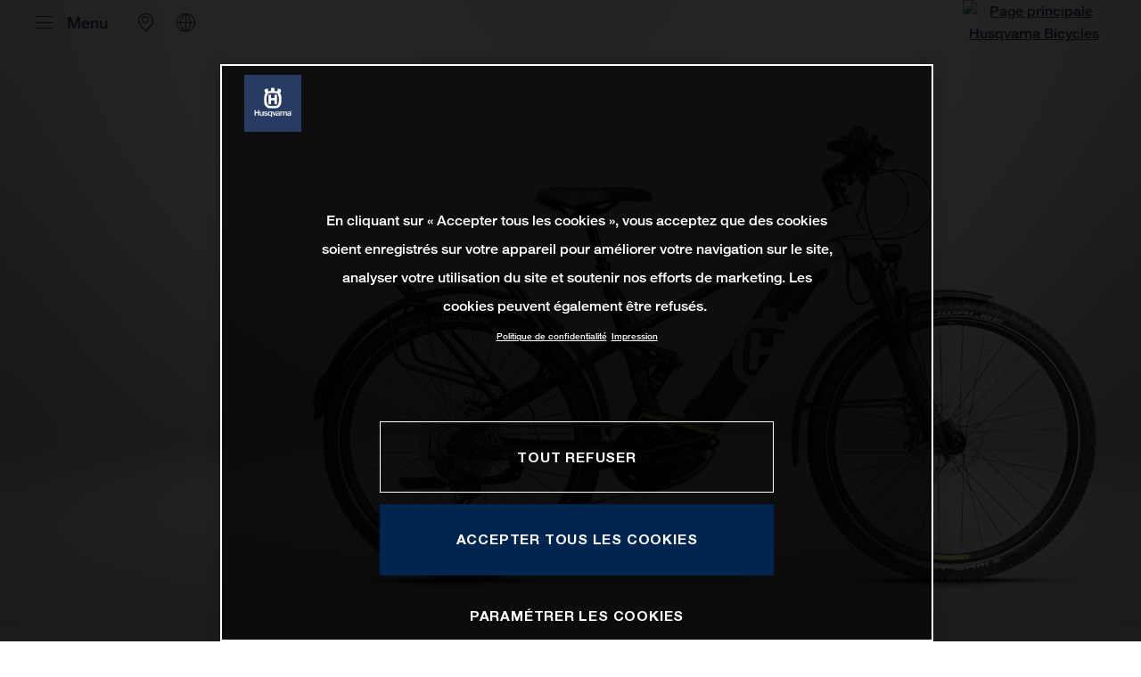

--- FILE ---
content_type: text/html;charset=utf-8
request_url: https://www.husqvarna-bicycles.com/fr-pf/archive/trekking/cross-tourer/cross-tourer-ct52023.html
body_size: 124597
content:

<!DOCTYPE html>
<html lang="fr-PF">
  <head>
    <meta charset="UTF-8"/>
    <meta name="viewport" content="width=device-width, initial-scale=1"/>
    
    <title>CROSS TOURER CT5 2023 | Husqvarna Polynésie française</title>
    <meta name="description" content="Aucun itinéraire n&#39;est trop long et aucune destination trop lointaine avec le CT5. Le moteur Shimano EP6 du CT5 et la batterie Core S1+ garantissent une > Read more"/>
    <meta name="template" content="husqvarna-bicycles-model-page-template"/>
    <meta property="og:title" content="CROSS TOURER CT5 2023 | Husqvarna Polynésie française"/>
    <meta property="og:description" content="Aucun itinéraire n&#39;est trop long et aucune destination trop lointaine avec le CT5. Le moteur Shimano EP6 du CT5 et la batterie Core S1+ garantissent une > Read more"/>
    <meta property="og:image" content="https://s7g10.scene7.com/is/image/ktm/Husqvarna_Logo_1048x1048-1?$ogimage$"/>
    <meta property="og:image:alt" content="Husqvarna Logo"/>
    <meta property="og:url" content="https://www.husqvarna-bicycles.com/fr-pf/archive/trekking/cross-tourer/cross-tourer-ct52023.html"/>
    <meta property="og:type" content="website"/>

    


    

    

    <script defer type="text/javascript" src="/.rum/@adobe/helix-rum-js@%5E2/dist/rum-standalone.js"></script>
<link rel="alternate" hreflang="en-IE" href="https://www.husqvarna-bicycles.com/en-ie/archive/trekking/cross-tourer/cross-tourer-ct52023.html"/>
    <link rel="alternate" hreflang="en-EE" href="https://www.husqvarna-bicycles.com/en-ee/archive/trekking/cross-tourer/cross-tourer-ct52023.html"/>
    <link rel="alternate" hreflang="fr-PF" href="https://www.husqvarna-bicycles.com/fr-pf/archive/trekking/cross-tourer/cross-tourer-ct52023.html"/>
    <link rel="alternate" hreflang="en-GR" href="https://www.husqvarna-bicycles.com/en-gr/archive/trekking/cross-tourer/cross-tourer-ct52023.html"/>
    <link rel="alternate" hreflang="de-AT" href="https://www.husqvarna-bicycles.com/de-at/archive/trekking/cross-tourer/cross-tourer-ct52023.html"/>
    <link rel="alternate" hreflang="x-default" href="https://www.husqvarna-bicycles.com/en-int/archive/trekking/cross-tourer/cross-tourer-ct52023.html"/>
    <link rel="alternate" hreflang="nl-NL" href="https://www.husqvarna-bicycles.com/nl-nl/archive/trekking/cross-tourer/cross-tourer-ct52023.html"/>
    <link rel="alternate" hreflang="fr-CH" href="https://www.husqvarna-bicycles.com/fr-ch/archive/trekking/cross-tourer/cross-tourer-ct52023.html"/>
    <link rel="alternate" hreflang="en-CZ" href="https://www.husqvarna-bicycles.com/en-cz/archive/trekking/cross-tourer/cross-tourer-ct52023.html"/>
    <link rel="alternate" hreflang="de-CH" href="https://www.husqvarna-bicycles.com/de-ch/archive/trekking/cross-tourer/cross-tourer-ct52023.html"/>
    <link rel="alternate" hreflang="en-PL" href="https://www.husqvarna-bicycles.com/en-pl/archive/trekking/cross-tourer/cross-tourer-ct52023.html"/>
    <link rel="alternate" hreflang="de-DE" href="https://www.husqvarna-bicycles.com/de-de/archive/trekking/cross-tourer/cross-tourer-ct52023.html"/>
    <link rel="alternate" hreflang="en-NL" href="https://www.husqvarna-bicycles.com/en-nl/archive/trekking/cross-tourer/cross-tourer-ct52023.html"/>
    <link rel="alternate" hreflang="en-NO" href="https://www.husqvarna-bicycles.com/en-no/archive/trekking/cross-tourer/cross-tourer-ct52023.html"/>
    <link rel="alternate" hreflang="en-BE" href="https://www.husqvarna-bicycles.com/en-be/archive/trekking/cross-tourer/cross-tourer-ct52023.html"/>
    <link rel="alternate" hreflang="en-FI" href="https://www.husqvarna-bicycles.com/en-fi/archive/trekking/cross-tourer/cross-tourer-ct52023.html"/>
    <link rel="alternate" hreflang="de-LI" href="https://www.husqvarna-bicycles.com/de-li/archive/trekking/cross-tourer/cross-tourer-ct52023.html"/>
    <link rel="alternate" hreflang="en" href="https://www.husqvarna-bicycles.com/en-int/archive/trekking/cross-tourer/cross-tourer-ct52023.html"/>
    <link rel="alternate" hreflang="en-DK" href="https://www.husqvarna-bicycles.com/en-dk/archive/trekking/cross-tourer/cross-tourer-ct52023.html"/>
    <link rel="alternate" hreflang="en-LT" href="https://www.husqvarna-bicycles.com/en-lt/archive/trekking/cross-tourer/cross-tourer-ct52023.html"/>
    <link rel="alternate" hreflang="en-HR" href="https://www.husqvarna-bicycles.com/en-hr/archive/trekking/cross-tourer/cross-tourer-ct52023.html"/>
    <link rel="alternate" hreflang="en-LV" href="https://www.husqvarna-bicycles.com/en-lv/archive/trekking/cross-tourer/cross-tourer-ct52023.html"/>
    <link rel="alternate" hreflang="en-HU" href="https://www.husqvarna-bicycles.com/en-hu/archive/trekking/cross-tourer/cross-tourer-ct52023.html"/>
    <link rel="alternate" hreflang="it-IT" href="https://www.husqvarna-bicycles.com/it-it/archive/trekking/cross-tourer/cross-tourer-ct52023.html"/>
    <link rel="alternate" hreflang="fr-BE" href="https://www.husqvarna-bicycles.com/fr-be/archive/trekking/cross-tourer/cross-tourer-ct52023.html"/>
    <link rel="alternate" hreflang="en-SE" href="https://www.husqvarna-bicycles.com/en-se/archive/trekking/cross-tourer/cross-tourer-ct52023.html"/>
    <link rel="alternate" hreflang="it-CH" href="https://www.husqvarna-bicycles.com/it-ch/archive/trekking/cross-tourer/cross-tourer-ct52023.html"/>
    <link rel="alternate" hreflang="fr-LU" href="https://www.husqvarna-bicycles.com/fr-lu/archive/trekking/cross-tourer/cross-tourer-ct52023.html"/>
    <link rel="alternate" hreflang="en-SI" href="https://www.husqvarna-bicycles.com/en-si/archive/trekking/cross-tourer/cross-tourer-ct52023.html"/>
    <link rel="alternate" hreflang="fr-FR" href="https://www.husqvarna-bicycles.com/fr-fr/archive/trekking/cross-tourer/cross-tourer-ct52023.html"/>
    <link rel="alternate" hreflang="en-SK" href="https://www.husqvarna-bicycles.com/en-sk/archive/trekking/cross-tourer/cross-tourer-ct52023.html"/>
    <link rel="alternate" hreflang="en-GB" href="https://www.husqvarna-bicycles.com/en-gb/archive/trekking/cross-tourer/cross-tourer-ct52023.html"/>



    <!-- Google Tag Manager -->
    <script>(function(w,d,s,l,i){w[l]=w[l]||[];w[l].push({'gtm.start':
            new Date().getTime(),event:'gtm.js','gtm.pageId':"237115214"});
        var f=d.getElementsByTagName(s)[0],
            j=d.createElement(s),dl=l!='dataLayer'?'&l='+l:'';j.async=true;j.src=
            'https://www.googletagmanager.com/gtm.js?id='+i+dl;f.parentNode.insertBefore(j,f);
    })(window,document,'script','dataLayer',"GTM-T6QG2NX");
    </script>
    <!-- End Google Tag Manager -->




    <script>
      !function (sCDN, sCDNProject, sCDNWorkspace, sCDNVers) {
        if (
            window.localStorage !== null &&
            typeof window.localStorage === "object" &&
            typeof window.localStorage.getItem === "function" &&
            window.sessionStorage !== null &&
            typeof window.sessionStorage === "object" &&
            typeof window.sessionStorage.getItem === "function"
        ) {
          sCDNVers =
              window.sessionStorage.getItem("jts_preview_version") ||
              window.localStorage.getItem("jts_preview_version") ||
              sCDNVers;
        }
        window.jentis = window.jentis || {};
        window.jentis.config = window.jentis.config || {};
        window.jentis.config.frontend = window.jentis.config.frontend || {};
        window.jentis.config.frontend.cdnhost =
            sCDN + "/get/" + sCDNWorkspace + "/web/" + sCDNVers + "/";
        window.jentis.config.frontend.vers = sCDNVers;
        window.jentis.config.frontend.env = sCDNWorkspace;
        window.jentis.config.frontend.project = sCDNProject;
        window._jts = window._jts || [];
        var f = document.getElementsByTagName("script")[0];
        var j = document.createElement("script");
        j.async = true;
        j.src = window.jentis.config.frontend.cdnhost + "dgvqvf.js";
        f.parentNode.insertBefore(j, f);
      }("https://dsf9qh.husqvarna-bicycles.com", "husqvarna-bicycles-com", "live", "_");

      _jts.push({ track: "pageview" });
      _jts.push({ track: "submit" });
    </script>




    <script src="https://cdn.cookielaw.org/scripttemplates/otSDKStub.js" data-document-language="true" type="text/javascript" charset="UTF-8" data-domain-script="cb84fa77-5180-4452-9767-543ca75fe6dd"></script>
    <script type="text/javascript">
         function OptanonWrapper () {
            var html = document.getElementsByTagName('html')[0];
            // eslint-disable-next-line no-undef
            html.dispatchEvent(new CustomEvent('consentChanged', { detail: { activeGroups: OptanonActiveGroups } }));
        }
    </script>




    



    
    
    
    
        
    
<link rel="stylesheet" href="/etc.clientlibs/ktm-common/clientlibs/hbc.lc-31d6cfe0d16ae931b73c-64df778c67b7d234fb19-208152356dd668173566-dd9ce477333c83d14b8a-31d6cfe0d16ae931b73c-99db7b66420970b6f64b-lc.min.css" type="text/css">
<link rel="stylesheet" href="/etc.clientlibs/ktm-common/clientlibs/clientlib-grid.lc-86852e7323ed8019b9c2f1321e88cda7-lc.min.css" type="text/css">
<link rel="stylesheet" href="/etc.clientlibs/ktm-common/frontend2/brands/hbc.lc-72b33fef4692fb0c37c440884d93935f-lc.min.css" type="text/css">



    
    
    
    
    <meta http-equiv="X-UA-Compatible" content="IE=edge"/>





    <link rel="canonical" href="https://www.husqvarna-bicycles.com/fr-pf/archive/trekking/cross-tourer/cross-tourer-ct52023.html"/>


    
    
    

    

    
    
    

    
    <link rel="icon" sizes="32x32" href="/icon-32x32.png"/>
    <link rel="icon" sizes="128x128" href="/icon-128x128.png"/>
    <link rel="icon" sizes="180x180" href="/icon-180x180.png"/>
    <link rel="icon" sizes="192x192" href="/icon-192x192.png"/>

    <link rel="apple-touch-icon" href="/icon.png"/>
    <link rel="apple-touch-icon-precomposed" href="/icon.png"/>
    <link rel="apple-touch-icon" sizes="32x32" href="/icon-32x32.png"/>
    <link rel="apple-touch-icon" sizes="120x120" href="/icon-120x120.png"/>
    <link rel="apple-touch-icon-precompiled" sizes="120x120" href="/icon-120x120.png"/>
    <link rel="apple-touch-icon" sizes="128x128" href="/icon-128x128.png"/>
    <link rel="apple-touch-icon" sizes="152x152" href="/icon-152x152.png"/>
    <link rel="apple-touch-icon-precompiled" sizes="152x152" href="/icon-152x152.png"/>
    <link rel="apple-touch-icon" sizes="167x167" href="/icon-167x167.png"/>
    <link rel="apple-touch-icon" sizes="180x180" href="/icon-180x180.png"/>
    <link rel="apple-touch-icon" sizes="192x192" href="/icon-192x192.png"/>


    

    <script id="pageInfo" type="application/json">
{
  "path" : "/content/websites/husqvarna-bicycles-com/asia/pf/fr/archive/1002808261/1003801648/1003204343",
  "brand" : "husqvarna-bicycles"
}
    </script>

</head>
  <body class="basicpage page nav--stage-model">
    
<div class="c-country-suggestion-bar component js-country-suggestion-bar" data-isGG="false" data-isHQV="true">
  <div class="c-country-suggestion-bar__container">
    <p class="c-country-suggestion-bar__container-infotext component js-infotext"></p>
    <div class="c-country-suggestion-bar__container-country-suggestion">
      <p class="component js-destination-label"></p>
      <p class="component js-country-name"></p>
    </div>
    <button class="c-country-suggestion-bar__container-button component js-button-element"></button>
    <div class="c-btn__link c-btn__link-icon component js-button-close">
      <div class="c-btn__icon component">
        <i class="icon icon-delete"></i>
      </div>
    </div>
  </div>
</div>

    
    
      



      

  <!-- Google Tag Manager (noscript) -->
  <noscript>
    <iframe src="https://www.googletagmanager.com/ns.html?id=GTM-T6QG2NX" height="0" width="0" style="display:none;visibility:hidden"></iframe>
  </noscript>
  <!-- End Google Tag Manager (noscript) -->

<div class="root responsivegrid">


<div class="aem-Grid aem-Grid--12 aem-Grid--default--12 ">
    
    <div class="header aem-GridColumn aem-GridColumn--default--12">
    
<!-- Start of Cached Component (Jan 7, 2026, 5:23:33 AM, justRefreshed=true) -->
<!-- /content/websites/husqvarna-bicycles-com/asia/pf/fr @ husqvarna-bicycles-com/components/structure/navigation @ DISABLED (still valid for 33.44 min) -->

<!-- Start of Cached Component (Jan 7, 2026, 5:23:33 AM, justRefreshed=true) -->
<!-- /content/websites/husqvarna-bicycles-com/asia/pf/fr @ husqvarna-bicycles-com/components/structure/navigation @ DISABLED (still valid for 36.67 min) -->



  <header class="nav js-nav component">
    <div class="container">
      <div class="nav">
        <nav class="nav__items js-nav__items js-calcviewheight" data-height-auto-lg="true" data-height-auto-xl="true" data-offset-md="200" data-offset-sm="130" data-submenu-expanded="false">
          <ul class="level-1">
            <li class="js-has-items accordion models" data-opened="false">
              <span class="heading" data-image="d989be6f-0ec2-43c3-8dd2-ea95c2e55b9c" data-level="1" href="https://www.husqvarna-bicycles.com/fr-pf/models/ebikes.html" target="_self">Modèle
              </span>
              <div class="content">
                <a href="https://www.husqvarna-bicycles.com/fr-pf/models.html" class="overview-link">Tout voir
                </a>
                <ul class="level-2">
                  <li class="js-has-items accordion" data-opened="false">
                    <span class="heading" data-image="f8b44131-c1de-4235-80e3-930aa593f4a4" data-level="2" href="https://www.husqvarna-bicycles.com/fr-pf/models/offroad.html" target="_self">Offroad
                      
                    </span>
                    <div class="content">
                      <a href="https://www.husqvarna-bicycles.com/fr-pf/models/offroad.html" class="overview-link">Tout voir
                      </a>
                      <ul class="level-3">
                        <li class="js-has-items accordion" data-opened="false">
                          <span class="heading" data-level="3">
                            Hard Cross


                            
                          </span>
                          <div class="content">
                            <ul class="level-4">
                              <li>
                                <a class="js-has-image" data-level="4" href="https://www.husqvarna-bicycles.com/fr-pf/models/offroad/hard-cross/hard-cross-hc5-2023.html">
                                  Hard Cross HC5
                                  
                                </a>
                              </li>
                            
                              <li>
                                <a class="js-has-image" data-level="4" href="https://www.husqvarna-bicycles.com/fr-pf/models/offroad/hard-cross/hard-cross-hc4-2023.html">
                                  Hard Cross HC4
                                  
                                </a>
                              </li>
                            
                              <li>
                                <a class="js-has-image" data-level="4" href="https://www.husqvarna-bicycles.com/fr-pf/models/offroad/hard-cross/hard-cross-hc3-2023.html">
                                  Hard Cross HC3
                                  
                                </a>
                              </li>
                            
                              <li>
                                <a class="js-has-image" data-level="4" href="https://www.husqvarna-bicycles.com/fr-pf/models/offroad/hard-cross/hard-cross-hc2-2023.html">
                                  Hard Cross HC2
                                  
                                </a>
                              </li>
                            
                              <li>
                                <a class="js-has-image" data-level="4" href="https://www.husqvarna-bicycles.com/fr-pf/models/offroad/hard-cross/hard-cross-hc1-2023.html">
                                  Hard Cross HC1
                                  
                                </a>
                              </li>
                            </ul>
                          </div>
                        </li>
                      
                        <li class="js-has-items accordion" data-opened="false">
                          <span class="heading" data-level="3">
                            Mountain Cross


                            
                          </span>
                          <div class="content">
                            <ul class="level-4">
                              <li>
                                <a class="js-has-image" data-level="4" href="https://www.husqvarna-bicycles.com/fr-pf/models/offroad/mountain-cross/mountain-cross-mc62023.html">
                                  Mountain Cross MC6
                                  
                                </a>
                              </li>
                            
                              <li>
                                <a class="js-has-image" data-level="4" href="https://www.husqvarna-bicycles.com/fr-pf/models/offroad/mountain-cross/mountain-cross-mc52023.html">
                                  Mountain Cross MC5
                                  
                                </a>
                              </li>
                            
                              <li>
                                <a class="js-has-image" data-level="4" href="https://www.husqvarna-bicycles.com/fr-pf/models/offroad/mountain-cross/mountain-cross-mc42023.html">
                                  Mountain Cross MC4
                                  
                                </a>
                              </li>
                            
                              <li>
                                <a class="js-has-image" data-level="4" href="https://www.husqvarna-bicycles.com/fr-pf/models/offroad/mountain-cross/mountain-cross-mc32023.html">
                                  Mountain Cross MC3
                                  
                                </a>
                              </li>
                            
                              <li>
                                <a class="js-has-image" data-level="4" href="https://www.husqvarna-bicycles.com/fr-pf/models/offroad/mountain-cross/mountain-cross-mc22023.html">
                                  Mountain Cross MC2
                                  
                                </a>
                              </li>
                            
                              <li>
                                <a class="js-has-image" data-level="4" href="https://www.husqvarna-bicycles.com/fr-pf/models/offroad/mountain-cross/mountain-cross-mc12023.html">
                                  Mountain Cross MC1
                                  
                                </a>
                              </li>
                            </ul>
                          </div>
                        </li>
                      
                        <li class="js-has-items accordion" data-opened="false">
                          <span class="heading" data-level="3">
                            Light Cross


                            
                          </span>
                          <div class="content">
                            <ul class="level-4">
                              <li>
                                <a class="js-has-image" data-level="4" href="https://www.husqvarna-bicycles.com/fr-pf/models/offroad/light-cross/light-cross-lc6-2023.html">
                                  Light Cross LC6
                                  
                                </a>
                              </li>
                            
                              <li>
                                <a class="js-has-image" data-level="4" href="https://www.husqvarna-bicycles.com/fr-pf/models/offroad/light-cross/light-cross-lc5-2023.html">
                                  Light Cross LC5
                                  
                                </a>
                              </li>
                            
                              <li>
                                <a class="js-has-image" data-level="4" href="https://www.husqvarna-bicycles.com/fr-pf/models/offroad/light-cross/light-cross-lc4-2023.html">
                                  Light Cross LC4
                                  
                                </a>
                              </li>
                            
                              <li>
                                <a class="js-has-image" data-level="4" href="https://www.husqvarna-bicycles.com/fr-pf/models/offroad/light-cross/light-cross-lc3-2023.html">
                                  Light Cross LC3
                                  
                                </a>
                              </li>
                            
                              <li>
                                <a class="js-has-image" data-level="4" href="https://www.husqvarna-bicycles.com/fr-pf/models/offroad/light-cross/light-cross-lc2-2023.html">
                                  Light Cross LC2
                                  
                                </a>
                              </li>
                            
                              <li>
                                <a class="js-has-image" data-level="4" href="https://www.husqvarna-bicycles.com/fr-pf/models/offroad/light-cross/light-cross-lc1-2023.html">
                                  Light Cross LC1
                                  
                                </a>
                              </li>
                            </ul>
                          </div>
                        </li>
                      </ul>
                    </div>
                  </li>
                
                  <li class="js-has-items accordion" data-opened="false">
                    <span class="heading" data-image="13e6a046-d545-406a-8d50-994671d9ad01" data-level="2" href="https://www.husqvarna-bicycles.com/fr-pf/models/trekking.html" target="_self">Allroad
                      
                    </span>
                    <div class="content">
                      <a href="https://www.husqvarna-bicycles.com/fr-pf/models/trekking.html" class="overview-link">Tout voir
                      </a>
                      <ul class="level-3">
                        <li class="js-has-items accordion" data-opened="false">
                          <span class="heading" data-level="3">
                            Grand Pather


                            
                          </span>
                          <div class="content">
                            <ul class="level-4">
                              <li>
                                <a class="js-has-image" data-level="4" href="https://www.husqvarna-bicycles.com/fr-pf/models/trekking/grand-pather/grand-pather-6-2024.html">
                                  Grand Pather 6
                                  
                                </a>
                              </li>
                            
                              <li>
                                <a class="js-has-image" data-level="4" href="https://www.husqvarna-bicycles.com/fr-pf/models/trekking/grand-pather/grand-pather-5-2024.html">
                                  Grand Pather 5
                                  
                                </a>
                              </li>
                            
                              <li>
                                <a class="js-has-image" data-level="4" href="https://www.husqvarna-bicycles.com/fr-pf/models/trekking/grand-pather/grand-pather-4-2024.html">
                                  Grand Pather 4
                                  
                                </a>
                              </li>
                            </ul>
                          </div>
                        </li>
                      
                        <li class="js-has-items accordion" data-opened="false">
                          <span class="heading" data-level="3">
                            Pather


                            
                          </span>
                          <div class="content">
                            <ul class="level-4">
                              <li>
                                <a class="js-has-image" data-level="4" href="https://www.husqvarna-bicycles.com/fr-pf/models/trekking/pather/pather-2-fs-2024.html">
                                  Pather 2 FS
                                  
                                </a>
                              </li>
                            
                              <li>
                                <a class="js-has-image" data-level="4" href="https://www.husqvarna-bicycles.com/fr-pf/models/trekking/pather/pather-1-fs-2024.html">
                                  Pather 1 FS
                                  
                                </a>
                              </li>
                            
                              <li>
                                <a class="js-has-image" data-level="4" href="https://www.husqvarna-bicycles.com/fr-pf/models/trekking/pather/pather-3-2024.html">
                                  Pather 3
                                  
                                </a>
                              </li>
                            
                              <li>
                                <a class="js-has-image" data-level="4" href="https://www.husqvarna-bicycles.com/fr-pf/models/trekking/pather/pather-2-2024.html">
                                  Pather 2
                                  
                                </a>
                              </li>
                            
                              <li>
                                <a class="js-has-image" data-level="4" href="https://www.husqvarna-bicycles.com/fr-pf/models/trekking/pather/pather-1-2024.html">
                                  Pather 1
                                  
                                </a>
                              </li>
                            
                              <li>
                                <a class="js-has-image" data-level="4" href="https://www.husqvarna-bicycles.com/fr-pf/models/trekking/pather/pather-2-se-2024.html">
                                  Pather 2 SE
                                  
                                </a>
                              </li>
                            </ul>
                          </div>
                        </li>
                      
                        <li class="js-has-items accordion" data-opened="false">
                          <span class="heading" data-level="3">
                            Crosser


                            
                          </span>
                          <div class="content">
                            <ul class="level-4">
                              <li>
                                <a class="js-has-image" data-level="4" href="https://www.husqvarna-bicycles.com/fr-pf/models/trekking/crosser/crosser-2-2023.html">
                                  Crosser 2
                                  
                                </a>
                              </li>
                            
                              <li>
                                <a class="js-has-image" data-level="4" href="https://www.husqvarna-bicycles.com/fr-pf/models/trekking/crosser/crosser-1-2023.html">
                                  Crosser 1
                                  
                                </a>
                              </li>
                            </ul>
                          </div>
                        </li>
                      
                        <li class="js-has-items accordion" data-opened="false">
                          <span class="heading" data-level="3">
                            Tourer


                            
                          </span>
                          <div class="content">
                            <ul class="level-4">
                              <li>
                                <a class="js-has-image" data-level="4" href="https://www.husqvarna-bicycles.com/fr-pf/models/trekking/tourer/tourer-t2-2023.html">
                                  Tourer T2
                                  
                                </a>
                              </li>
                            
                              <li>
                                <a class="js-has-image" data-level="4" href="https://www.husqvarna-bicycles.com/fr-pf/models/trekking/tourer/tourer-t1-2023.html">
                                  Tourer T1
                                  
                                </a>
                              </li>
                            </ul>
                          </div>
                        </li>
                      </ul>
                    </div>
                  </li>
                
                  <li class="js-has-items accordion" data-opened="false">
                    <span class="heading" data-image="4f7b8e8b-28d7-41eb-a09e-49fa90b50f78" data-level="2" href="https://www.husqvarna-bicycles.com/fr-pf/models/urban.html" target="_self">Urban
                      
                    </span>
                    <div class="content">
                      <a href="https://www.husqvarna-bicycles.com/fr-pf/models/urban.html" class="overview-link">Tout voir
                      </a>
                      <ul class="level-3">
                        <li class="js-has-items accordion" data-opened="false">
                          <span class="heading" data-level="3">
                            Grand Towner


                            
                          </span>
                          <div class="content">
                            <ul class="level-4">
                              <li>
                                <a class="js-has-image" data-level="4" href="https://www.husqvarna-bicycles.com/fr-pf/models/urban/grand-towner/grand-towner-5-cb2023.html">
                                  Grand Towner 5 CB
                                  
                                </a>
                              </li>
                            
                              <li>
                                <a class="js-has-image" data-level="4" href="https://www.husqvarna-bicycles.com/fr-pf/models/urban/grand-towner/grand-towner-5-fw2023.html">
                                  Grand Towner 5 FW
                                  
                                </a>
                              </li>
                            
                              <li>
                                <a class="js-has-image" data-level="4" href="https://www.husqvarna-bicycles.com/fr-pf/models/urban/grand-towner/grand-towner-4-cb2023.html">
                                  Grand Towner 4 CB
                                  
                                </a>
                              </li>
                            
                              <li>
                                <a class="js-has-image" data-level="4" href="https://www.husqvarna-bicycles.com/fr-pf/models/urban/grand-towner/grand-towner-4-fw2023.html">
                                  Grand Towner 4 FW
                                  
                                </a>
                              </li>
                            </ul>
                          </div>
                        </li>
                      
                        <li class="js-has-items accordion" data-opened="false">
                          <span class="heading" data-level="3">
                            Towner


                            
                          </span>
                          <div class="content">
                            <ul class="level-4">
                              <li>
                                <a class="js-has-image" data-level="4" href="https://www.husqvarna-bicycles.com/fr-pf/models/urban/towner/towner-2-2023.html">
                                  Towner 2
                                  
                                </a>
                              </li>
                            
                              <li>
                                <a class="js-has-image" data-level="4" href="https://www.husqvarna-bicycles.com/fr-pf/models/urban/towner/towner-2-cb-2023.html">
                                  Towner 2 CB
                                  
                                </a>
                              </li>
                            
                              <li>
                                <a class="js-has-image" data-level="4" href="https://www.husqvarna-bicycles.com/fr-pf/models/urban/towner/towner-2-fw-2023.html">
                                  Towner 2 FW
                                  
                                </a>
                              </li>
                            </ul>
                          </div>
                        </li>
                      
                        <li class="js-has-items accordion" data-opened="false">
                          <span class="heading" data-level="3">
                            Eco City LE


                            
                          </span>
                          <div class="content">
                            <ul class="level-4">
                              <li>
                                <a class="js-has-image" data-level="4" href="https://www.husqvarna-bicycles.com/fr-pf/models/urban/eco-city-le/eco-city-2-le-cb2024.html">
                                  Eco City 2 LE CB
                                  
                                </a>
                              </li>
                            
                              <li>
                                <a class="js-has-image" data-level="4" href="https://www.husqvarna-bicycles.com/fr-pf/models/urban/eco-city-le/eco-city-2-le-fw2024.html">
                                  Eco City 2 LE FW
                                  
                                </a>
                              </li>
                            
                              <li>
                                <a class="js-has-image" data-level="4" href="https://www.husqvarna-bicycles.com/fr-pf/models/urban/eco-city-le/eco-city-1-le-cb5042024.html">
                                  Eco City 1 LE CB 504
                                  
                                </a>
                              </li>
                            
                              <li>
                                <a class="js-has-image" data-level="4" href="https://www.husqvarna-bicycles.com/fr-pf/models/urban/eco-city-le/eco-city-1-le-cb4182024.html">
                                  Eco City 1 LE CB 418
                                  
                                </a>
                              </li>
                            
                              <li>
                                <a class="js-has-image" data-level="4" href="https://www.husqvarna-bicycles.com/fr-pf/models/urban/eco-city-le/eco-city-1-le-fw4182024.html">
                                  Eco City 1 LE FW 418
                                  
                                </a>
                              </li>
                            </ul>
                          </div>
                        </li>
                      </ul>
                    </div>
                  </li>
                </ul>
              </div>
            </li>
          
            <li class=" " data-opened="false">
              <a class="heading" data-level="1" href="https://www.husqvarna-bicycles.com/fr-pf/apparel.html" target="_self">Vêtements
              </a>
              <div class="content">
                
                
              </div>
            </li>
          
            <li class="js-has-items accordion " data-opened="false">
              <span class="heading" data-level="1" href="https://www.husqvarna-bicycles.com/fr-pf/explore.html" target="_self">Explore
              </span>
              <div class="content">
                
                <ul class="level-2">
                  <li data-opened="false">
                    <a class="heading" data-level="2" href="https://www.husqvarna-bicycles.com/fr-pf/explore/stories.html" target="_self">Histoires
                      
                    </a>
                    <div class="content">
                      
                      
                    </div>
                  </li>
                
                  <li data-opened="false">
                    <a class="heading" data-level="2" href="https://www.husqvarna-bicycles.com/fr-pf/explore/about-us.html" target="_self">À propos
                      
                    </a>
                    <div class="content">
                      
                      
                    </div>
                  </li>
                </ul>
              </div>
            </li>
          
            <li class="js-has-items accordion " data-opened="false">
              <span class="heading" data-level="1" href="https://www.husqvarna-bicycles.com/fr-pf/support.html" target="_self">Support
              </span>
              <div class="content">
                
                <ul class="level-2">
                  <li data-opened="false">
                    <a class="heading" data-level="2" href="https://www.husqvarna-bicycles.com/fr-pf/support/owner-manuals.html" target="_self">Manuel d&#39;utilisation
                      
                    </a>
                    <div class="content">
                      
                      
                    </div>
                  </li>
                
                  <li data-opened="false">
                    <a class="heading" data-level="2" href="https://www.husqvarna-bicycles.com/fr-pf/support/faq.html" target="_self">FAQ
                      
                    </a>
                    <div class="content">
                      
                      
                    </div>
                  </li>
                
                  <li data-opened="false">
                    <a class="heading" data-level="2" href="https://www.husqvarna-bicycles.com/fr-pf/support/safety-information.html" target="_self">Consignes de sécurité
                      
                    </a>
                    <div class="content">
                      
                      
                    </div>
                  </li>
                
                  <li data-opened="false">
                    <a class="heading" data-level="2" href="https://www.husqvarna-bicycles.com/fr-pf/support/archive.html" target="_self">Archive
                      
                    </a>
                    <div class="content">
                      
                      
                    </div>
                  </li>
                
                  <li class="js-has-items accordion" data-opened="false">
                    <span class="heading" data-level="2" href="https://www.husqvarna-bicycles.com/fr-pf/support/torque-specifications.html" target="_self">Torque Specifications
                      
                    </span>
                    <div class="content">
                      
                      <ul class="level-4">
                        <li data-opened="false">
                          <a class="heading" data-level="3" href="https://www.husqvarna-bicycles.com/fr-pf/support/torque-specifications/light-cross.html">
                            Light Cross


                            
                          </a>
                          <div class="content">
                            
                          </div>
                        </li>
                      
                        <li data-opened="false">
                          <a class="heading" data-level="3" href="https://www.husqvarna-bicycles.com/fr-pf/support/torque-specifications/mountain-cross.html">
                            Mountain Cross


                            
                          </a>
                          <div class="content">
                            
                          </div>
                        </li>
                      
                        <li data-opened="false">
                          <a class="heading" data-level="3" href="https://www.husqvarna-bicycles.com/fr-pf/support/torque-specifications/hard-cross.html">
                            Hard Cross


                            
                          </a>
                          <div class="content">
                            
                          </div>
                        </li>
                      </ul>
                    </div>
                  </li>
                </ul>
              </div>
            </li>
          
            <li class=" " data-opened="false">
              <a class="heading" data-level="1" href="https://www.husqvarna-bicycles.com/fr-pf/find-a-dealer.html" target="_self">Recherche de distributeur
              </a>
              <div class="content">
                
                
              </div>
            </li>
          
            <li class=" " data-opened="false">
              <a class="heading" data-level="1" href="https://www.husqvarna-bicycles.com/fr-pf/legal-notices-and-terms-of-use.html" target="_self">Legal notices and terms of use
              </a>
              <div class="content">
                
                
              </div>
            </li>
          </ul>
        </nav>
        <div class="nav__images js-nav-images">
          
            
  <div class="c-image__content" data-id="initial">
    <picture>
      <img src="/content/dam/websites/husqvarna-bicycles-com/language-masters/en/menu/HQV-BC-menu0.png" loading="lazy"/>
      <div class="detail-box">
        <div class="detail-box__text">
          <p class="detail-box__heading highlight">
            <span>Tous les chemins mènent au futur.</span>
          </p>
          <a class="c-btn__link c-btn__link--primary-dark c-btn__link__disabled" href="https://www.husqvarna-bicycles.com/fr-pf.html" target="_self">
            DÉCOUVRIR
          </a>
        </div>
        <div class="detail-box__copyright-container">
          <p class="detail-box__copyright">
            
          </p>
        </div>
      </div>
    </picture>
  </div>

          
          
            
              
  <div class="c-image__content" data-id="d989be6f-0ec2-43c3-8dd2-ea95c2e55b9c">
    <picture>
      <img src="/content/dam/websites/husqvarna-bicycles-com/language-masters/en/menu/HQV-BC-menu1-ebike.png" loading="lazy"/>
      <div class="detail-box">
        <div class="detail-box__text">
          <p class="detail-box__heading highlight">
            <span>Voyez toujours plus grand.</span>
          </p>
          <a class="c-btn__link c-btn__link--primary-dark " href="https://www.husqvarna-bicycles.com/fr-pf/models/ebikes.html" target="_self">
            Découvrir
          </a>
        </div>
        <div class="detail-box__copyright-container">
          <p class="detail-box__copyright">
            
          </p>
        </div>
      </div>
    </picture>
  </div>

            
            
              
                
  <div class="c-image__content" data-id="f8b44131-c1de-4235-80e3-930aa593f4a4">
    <picture>
      <img src="https://azwecdnepstoragewebsiteuploads.azureedge.net/PHO_BIKE_SEGMENT_HQVe-22-Offroad_%23SALL_%23AEPI_%23V1.png" loading="lazy"/>
      <div class="detail-box">
        <div class="detail-box__text">
          <p class="detail-box__heading highlight">
            <span>Adrénaline pure</span>
          </p>
          <a class="c-btn__link c-btn__link--primary-dark c-btn__link__disabled" href="https://www.husqvarna-bicycles.com/fr-pf/models/offroad.html" target="_self">
            DÉCOUVRIR
          </a>
        </div>
        <div class="detail-box__copyright-container">
          <p class="detail-box__copyright">
            
          </p>
        </div>
      </div>
    </picture>
  </div>

              
              
                
                
                  
                
                  
                
                  
                
                  
                
                  
                
              
                
                
                  
                
                  
                
                  
                
                  
                
                  
                
                  
                
              
                
                
                  
                
                  
                
                  
                
                  
                
                  
                
                  
                
              
            
              
                
  <div class="c-image__content" data-id="13e6a046-d545-406a-8d50-994671d9ad01">
    <picture>
      <img src="https://azwecdnepstoragewebsiteuploads.azureedge.net/PHO_BIKE_SEGMENT_HQVe-24-Menu-Grand-Pather_%23SALL_%23AEPI_%23V1.png" loading="lazy"/>
      <div class="detail-box">
        <div class="detail-box__text">
          <p class="detail-box__heading highlight">
            <span>Éveillez votre curiosité.</span>
          </p>
          <a class="c-btn__link c-btn__link--primary-dark c-btn__link__disabled" href="https://www.husqvarna-bicycles.com/fr-pf/models/trekking.html" target="_self">
            DÉCOUVRIR
          </a>
        </div>
        <div class="detail-box__copyright-container">
          <p class="detail-box__copyright">
            
          </p>
        </div>
      </div>
    </picture>
  </div>

              
              
                
                
                  
                
                  
                
                  
                
              
                
                
                  
                
                  
                
                  
                
                  
                
                  
                
                  
                
              
                
                
                  
                
                  
                
              
                
                
                  
                
                  
                
              
            
              
                
  <div class="c-image__content" data-id="4f7b8e8b-28d7-41eb-a09e-49fa90b50f78">
    <picture>
      <img src="https://azwecdnepstoragewebsiteuploads.azureedge.net/PHO_BIKE_SEGMENT_HQVe-23-Segment-Urban_%23SALL_%23AEPI_%23V1.png" loading="lazy"/>
      <div class="detail-box">
        <div class="detail-box__text">
          <p class="detail-box__heading highlight">
            <span>Traversez la ville à toute vitesse.</span>
          </p>
          <a class="c-btn__link c-btn__link--primary-dark c-btn__link__disabled" href="https://www.husqvarna-bicycles.com/fr-pf/models/urban.html" target="_self">
            DÉCOUVRIR
          </a>
        </div>
        <div class="detail-box__copyright-container">
          <p class="detail-box__copyright">
            
          </p>
        </div>
      </div>
    </picture>
  </div>

              
              
                
                
                  
                
                  
                
                  
                
                  
                
              
                
                
                  
                
                  
                
                  
                
              
                
                
                  
                
                  
                
                  
                
                  
                
                  
                
              
            
          
            
            
          
            
            
              
              
            
              
              
            
          
            
            
              
              
            
              
              
            
              
              
            
              
              
            
              
              
                
                
              
                
                
              
                
                
              
            
          
            
            
          
            
            
          
        </div>
        <aside class="nav__aside">
          <div class="nav__menu-toggle">
            <span class="js-menu-toggle"><i class="nav__menu-text-wrapper icon icon-menu">
                <span class="nav__menu-text">
                  Menu
                </span>
              </i><i class="icon icon-delete"></i></span>
          </div>
          <nav class="nav__aside-links js-lang-nav">
            
    
    
    <a class="nav__aside-links--dealer-search" data-label="Recherche de distributeur" href="https://www.husqvarna-bicycles.com/fr-pf/find-a-dealer.html" target="_self">
        <i class="icon icon-location"></i><span>Recherche de distributeur</span>
    </a>


            

    <a class="c-culture-switch__toggle js-lang-toggle " data-label="French Polynesia (FR)">
        <i class="icon icon-country"></i>
        <span>French Polynesia (FR)</span>
    </a>
    
    <section class="nav__aside-items">
        <div class="c-culture-switch js-lang-items ">
            <div class="c-culture-switch__container ">
                <article class="c-culture-switch__column container">
                    
    <section class="c-culture-switch__area">
        
        <ul class="c-culture-switch__list js-lang-list">
            <li>
                <a href="https://www.husqvarna-bicycles.com/en-int.languageswitch.html">International</a>
            </li>

        </ul>
    </section>

                    
    <section class="c-culture-switch__area">
        <h2 class="c-culture-switch__region-name">Europe
        </h2>
        <ul class="c-culture-switch__list js-lang-list">
            <li>
                <a href="https://www.husqvarna-bicycles.com/de-at.languageswitch.html">Austria</a>
            </li>

        
            <li>
                <a href="https://www.husqvarna-bicycles.com/fr-be.languageswitch.html">Belgium (fr)</a>
            </li>
<li>
                <a href="https://www.husqvarna-bicycles.com/en-be.languageswitch.html">Belgium (en)</a>
            </li>

        
            <li>
                <a href="https://www.husqvarna-bicycles.com/de-ch.languageswitch.html">Switzerland (de)</a>
            </li>
<li>
                <a href="https://www.husqvarna-bicycles.com/fr-ch.languageswitch.html">Switzerland (fr)</a>
            </li>
<li>
                <a href="https://www.husqvarna-bicycles.com/it-ch.languageswitch.html">Switzerland (it)</a>
            </li>

        
            <li>
                <a href="https://www.husqvarna-bicycles.com/en-cz.languageswitch.html">Czech Republic</a>
            </li>

        
            <li>
                <a href="https://www.husqvarna-bicycles.com/de-de.languageswitch.html">Germany</a>
            </li>

        
            <li>
                <a href="https://www.husqvarna-bicycles.com/en-dk.languageswitch.html">Denmark</a>
            </li>

        
            <li>
                <a href="https://www.husqvarna-bicycles.com/en-ee.languageswitch.html">Estonia</a>
            </li>

        
            <li>
                <a href="https://www.husqvarna-bicycles.com/es-es.languageswitch.html">Spain</a>
            </li>

        
            <li>
                <a href="https://www.husqvarna-bicycles.com/en-fi.languageswitch.html">Finland</a>
            </li>

        
            <li>
                <a href="https://www.husqvarna-bicycles.com/fr-fr.languageswitch.html">France</a>
            </li>

        
            <li>
                <a href="https://www.husqvarna-bicycles.com/en-gr.languageswitch.html">Greece</a>
            </li>

        
            <li>
                <a href="https://www.husqvarna-bicycles.com/en-hr.languageswitch.html">Croatia</a>
            </li>

        
            <li>
                <a href="https://www.husqvarna-bicycles.com/en-hu.languageswitch.html">Hungary</a>
            </li>

        
            <li>
                <a href="https://www.husqvarna-bicycles.com/en-ie.languageswitch.html">Ireland</a>
            </li>

        
            <li>
                <a href="https://www.husqvarna-bicycles.com/it-it.languageswitch.html">Italy</a>
            </li>

        
            <li>
                <a href="https://www.husqvarna-bicycles.com/en-lv.languageswitch.html">Latvia</a>
            </li>

        
            <li>
                <a href="https://www.husqvarna-bicycles.com/de-li.languageswitch.html">Liechtenstein</a>
            </li>

        
            <li>
                <a href="https://www.husqvarna-bicycles.com/en-lt.languageswitch.html">Lithuania</a>
            </li>

        
            <li>
                <a href="https://www.husqvarna-bicycles.com/fr-lu.languageswitch.html">Luxembourg</a>
            </li>

        
            <li>
                <a href="https://www.husqvarna-bicycles.com/en-nl.languageswitch.html">Netherlands (en)</a>
            </li>
<li>
                <a href="https://www.husqvarna-bicycles.com/nl-nl.languageswitch.html">Netherlands (nl)</a>
            </li>

        
            <li>
                <a href="https://www.husqvarna-bicycles.com/en-no.languageswitch.html">Norway</a>
            </li>

        
            <li>
                <a href="https://www.husqvarna-bicycles.com/en-pl.languageswitch.html">Poland</a>
            </li>

        
            <li>
                <a href="https://www.husqvarna-bicycles.com/en-pt.languageswitch.html">Portugal</a>
            </li>

        
            <li>
                <a href="https://www.husqvarna-bicycles.com/en-se.languageswitch.html">Sweden</a>
            </li>

        
            <li>
                <a href="https://www.husqvarna-bicycles.com/en-si.languageswitch.html">Slovenia</a>
            </li>

        
            <li>
                <a href="https://www.husqvarna-bicycles.com/en-sk.languageswitch.html">Slovakia</a>
            </li>

        
            <li>
                <a href="https://www.husqvarna-bicycles.com/en-gb.languageswitch.html">United Kingdom</a>
            </li>

        </ul>
    </section>

                </article>
            
                <article class="c-culture-switch__column container">
                    
    <section class="c-culture-switch__area">
        <h2 class="c-culture-switch__region-name">North America
        </h2>
        <ul class="c-culture-switch__list js-lang-list">
            <li>
                <a href="https://www.husqvarna-bicycles.com/en-ca.languageswitch.html">Canada (en)</a>
            </li>
<li>
                <a href="https://www.husqvarna-bicycles.com/fr-ca.languageswitch.html">Canada (fr)</a>
            </li>

        
            <li>
                <a href="https://www.husqvarna-bicycles.com/en-us.languageswitch.html">United States</a>
            </li>

        </ul>
    </section>

                    
    <section class="c-culture-switch__area">
        <h2 class="c-culture-switch__region-name">Africa
        </h2>
        <ul class="c-culture-switch__list js-lang-list">
            <li>
                <a href="https://www.husqvarna-bicycles.com/en-za.languageswitch.html">South Africa</a>
            </li>

        </ul>
    </section>

                </article>
            
                <article class="c-culture-switch__column container">
                    
    <section class="c-culture-switch__area">
        <h2 class="c-culture-switch__region-name">Asia
        </h2>
        <ul class="c-culture-switch__list js-lang-list">
            <li>
                <a href="https://www.husqvarna-bicycles.com/fr-pf.languageswitch.html">French Polynesia (FR)</a>
            </li>

        </ul>
    </section>

                    
    

                </article>
            
                <article class="c-culture-switch__column container">
                    
    <section class="c-culture-switch__area">
        <h2 class="c-culture-switch__region-name">Oceania
        </h2>
        <ul class="c-culture-switch__list js-lang-list">
            <li>
                <a href="https://www.husqvarna-bicycles.com/en-nz.languageswitch.html">New Zealand</a>
            </li>

        
            <li>
                <a href="https://www.husqvarna-bicycles.com/en-au.languageswitch.html">Australia</a>
            </li>

        </ul>
    </section>

                    
    

                </article>
            </div>
        </div>
    </section>




          </nav>
          <div class="nav__logo">
            
    
    
    
        <a href="https://www.husqvarna-bicycles.com/fr-pf.html">
            <img src="/content/dam/websites/husqvarna-bicycles-com/language-masters/en/logo/Husqvarna_Logo_1048x1048.png" alt="Page principale Husqvarna Bicycles" class="nav__logo-dark"/>
            <img src="/content/dam/websites/husqvarna-bicycles-com/language-masters/en/logo/Husqvarna_Logo_1048x1048.png" alt="Page principale Husqvarna Bicycles" class="nav__logo-light"/>
        </a>
        
        
    


          </div>
        </aside>
      </div>
    </div>
  </header>





<!-- End of Cached Component -->

<!-- End of Cached Component -->

    <input type="hidden" class="js-data-country" data-country="pf"/>

</div>
<div class="bikeStageSlider aem-GridColumn aem-GridColumn--default--12">

    
        <div class="c-stage-slider component-fullwidth  stageSlider--publish js-stageSlider stageSlider--full-height" data-auto-play="false" data-auto-play-interval-ms="5000">
            <div class="glide">
                <div class="glide__track" data-glide-el="track">
                    
                    
    
    <div id="stageSlider-44736ddb19" class="cmp-container">
        
        <div class="bikeStageImage">
    
    <section class="glide__content">
        <div class="glide__content-image">
            <picture>
                <img src="https://azwecdnepstoragewebsiteuploads.azureedge.net/PHO_STAGE_hg-greywall_%23SALL_%23AEPI_%23V1.png"/>
            </picture>
            
        </div>
        <div class="glide__content-bike-image js-bike-image">
            <picture>
                <img src="https://azwecdnepstoragewebsiteuploads.azureedge.net/PHO_BIKE_90_RE_HQV-22-CrossTourer-CT5-darkgrey_%23SALL_%23AEPI_%23V2.png"/>
            </picture>
            
        </div>
    </section>




</div>

        
    </div>

                </div>
                <div class="glide__scroll-action">
                    <p>Scroll down</p>
                </div>
                <div class="glide__bullets" data-glide-el="controls[nav]"></div>
            </div>
        </div>
    


</div>
<div class="responsivegrid-1-column responsivegrid aem-GridColumn aem-GridColumn--default--12">


    
    

    <div class="aem-Grid aem-Grid--12 aem-Grid--default--12 ">
        
        <div class="responsivegrid-1-column responsivegrid aem-GridColumn aem-GridColumn--default--12">



<div class="container">
    
    

    <div class="aem-Grid aem-Grid--12 aem-Grid--default--12 ">
        
        
        
    </div>

</div>



</div>
<div class="modelavailability aem-GridColumn aem-GridColumn--default--12">    
    
</div>
<div class="bikeInfo maininfo aem-GridColumn aem-GridColumn--default--12">
    <div class="c-bike-details">
        <div class="c-bike-details__image">
            <picture>
                <source srcset="https://azwecdnepstoragewebsiteuploads.azureedge.net/PHO_BIKE_ACT_BILD1_HQV-22-CrossTourer_%23SALL_%23AEPI_%23V1.png" media="(max-width: 768px)"/>
                <source srcset="https://azwecdnepstoragewebsiteuploads.azureedge.net/PHO_BIKE_ACT_BILD1_HQV-22-CrossTourer_%23SALL_%23AEPI_%23V1.png" media="(min-width: 769px)"/>
                <img src="https://azwecdnepstoragewebsiteuploads.azureedge.net/PHO_BIKE_ACT_BILD1_HQV-22-CrossTourer_%23SALL_%23AEPI_%23V1.png" loading="lazy"/>
            </picture>
        </div>
        <div class="c-bike-details__details">
            
                <div class="js-bike-details-specification" data-spec-key="BC_GEO_WS_GEN" data-spec-description="Taille des roues" data-spec-value="27.5“/584mm"></div>
            
                <div class="js-bike-details-specification" data-spec-key="BC_FRAME" data-spec-description="Cadre" data-spec-value="27.5&#34;, alliage 6061, Full Active 4-Link, Batterie intégrée, Boost, 100 mm"></div>
            
                <div class="js-bike-details-specification" data-spec-key="BC_FORK" data-spec-description="Fourche" data-spec-value="RockShox 35 Silver TK, Solo Air, Air, 100 mm, tapered"></div>
            
                <div class="js-bike-details-specification" data-spec-key="BC_SHOCK" data-spec-description="Amortisseur" data-spec-value="SR SUNTOUR EDGE LOR, Air, 185x50 mm, Tourillon"></div>
            
                <div class="js-bike-details-specification" data-spec-key="BC_GEAR_GEN" data-spec-description="Moteur" data-spec-value="Shimano EP6, DU-EP600, 250 W, 85 Nm"></div>
            
                <div class="js-bike-details-specification" data-spec-key="BC_BATTERY" data-spec-description="Batterie" data-spec-value="Core S1+, 630 Wh, 36 V, 17.5 Ah"></div>
            
                <div class="js-bike-details-specification" data-spec-key="BC_DISPLAY" data-spec-description="Display" data-spec-value="Shimano SC-EN600, LCD-Display, Bluetooth"></div>
            
                <div class="js-bike-details-specification" data-spec-key="BC_DERAILLEUR_REAR" data-spec-description="Derailleur " data-spec-value="SRAM GX Eagle, 12-S"></div>
            
                <div class="js-bike-details-specification" data-spec-key="BC_FRONT_BRAKE" data-spec-description="Frein Avt" data-spec-value="Shimano BR-M8120, 4 pistons, Frein à disque hydraulique"></div>
            
                <div class="js-bike-details-specification" data-spec-key="BC_CRANK" data-spec-description="Pedalier" data-spec-value="Shimano FC-EM600, Aluminium forgé, Shimano EP24"></div>
            
            <div class="c-details-items c-details-items--top-aligned js-c-details-specifications">
                <div class="details-item">
                    <div class="details-item-value details-item-value--no-description">
                        
                        
                        <span>Price is not available in your region</span>
                        
                    </div>
                    <div class="details-item-description">
                        
                    </div>
                    <div class="details-item-description">
                    </div>
                </div>
            </div>
        </div>
    </div>



    <section class="c-variant-overview component">
        <div class="c-variant-overview__heading highlight">
            <span>Libre accès pour tous.</span>
        </div>
        <div class="c-variant-overview__content">
            <div class="c-variant-overview__content-description">
                <span>Aucun itinéraire n&#39;est trop long et aucune destination trop lointaine avec le CT5. Le moteur Shimano EP6 du CT5 et la batterie Core S1+ garantissent une vitesse constante et élevée, tandis que son système de refroidissement du moteur passif élimine tout problème lié à la chaleur.</span>
                <div class="c-variant-overview__geometries">
                    
    
        <div class="c-show-geometries js-toggle-geometries">
            <i class="icon-help c-show-geometries__icon"></i>
            <span class="c-show-geometries__text">
                Géométries
            </span>
        </div>
        <div class="c-geometries js-geometries">
            <h3 class="c-geometries__heading">
                <span class="c-geometries__heading-text">
                    Géométries
                </span>
                <span class="c-geometries__heading-model">
                    Cross Tourer CT5
                </span>

                <i class="icon-delete c-geometries__heading-close js-close-geometries"></i>
            </h3>
            <div class="c-geometries__content">
                <div class="c-geometries__content-labels">
                    <span class="geometries-labels__heading">
                        Taille de l&#39;image
                    </span>
                    <div class="geometries-labels__row">
                        <span class="geometries-labels__row-value">
                        
                            A
                            Longueur de l’axe supérieur
                            
                        </span>
                    
                        <span class="geometries-labels__row-value">
                        
                            B
                            Longueur de l’axe de selle
                            
                        </span>
                    
                        <span class="geometries-labels__row-value">
                        
                            C
                            Angle de l&#39;axe de selle
                            
                        </span>
                    
                        <span class="geometries-labels__row-value">
                        
                            D
                            Longueur de tube de direction
                            
                        </span>
                    
                        <span class="geometries-labels__row-value">
                        
                            E
                            Angle de chasse
                            
                        </span>
                    
                        <span class="geometries-labels__row-value">
                        
                            F
                            Longueur des bases
                            
                        </span>
                    
                        <span class="geometries-labels__row-value">
                        
                            G
                            Empattement
                            
                        </span>
                    
                        <span class="geometries-labels__row-value">
                        
                            H
                            Standover Height
                            
                        </span>
                    
                        <span class="geometries-labels__row-value">
                        
                            I
                            BB-Drop
                            
                        </span>
                    
                        <span class="geometries-labels__row-value">
                        
                            J
                            Stack
                            
                        </span>
                    
                        <span class="geometries-labels__row-value">
                        
                            K
                            Reach
                            
                        </span>
                    
                        <span class="geometries-labels__row-value">
                        
                            L
                            Longueur de la potence
                            
                        </span>
                    
                        <span class="geometries-labels__row-value">
                        
                            M
                            Longueur des manivelles
                            
                        </span>
                    </div>
                
                    <span class="geometries-labels__heading">
                        Taille de l&#39;image
                    </span>
                    <div class="geometries-labels__row">
                        <span class="geometries-labels__row-value">
                        
                            A
                            Longueur de l’axe supérieur
                            
                        </span>
                    
                        <span class="geometries-labels__row-value">
                        
                            B
                            Longueur de l’axe de selle
                            
                        </span>
                    
                        <span class="geometries-labels__row-value">
                        
                            C
                            Angle de l&#39;axe de selle
                            
                        </span>
                    
                        <span class="geometries-labels__row-value">
                        
                            D
                            Longueur de tube de direction
                            
                        </span>
                    
                        <span class="geometries-labels__row-value">
                        
                            E
                            Angle de chasse
                            
                        </span>
                    
                        <span class="geometries-labels__row-value">
                        
                            F
                            Longueur des bases
                            
                        </span>
                    
                        <span class="geometries-labels__row-value">
                        
                            G
                            Empattement
                            
                        </span>
                    
                        <span class="geometries-labels__row-value">
                        
                            H
                            Standover Height
                            
                        </span>
                    
                        <span class="geometries-labels__row-value">
                        
                            I
                            BB-Drop
                            
                        </span>
                    
                        <span class="geometries-labels__row-value">
                        
                            J
                            Stack
                            
                        </span>
                    
                        <span class="geometries-labels__row-value">
                        
                            K
                            Reach
                            
                        </span>
                    
                        <span class="geometries-labels__row-value">
                        
                            L
                            Longueur de la potence
                            
                        </span>
                    
                        <span class="geometries-labels__row-value">
                        
                            M
                            Longueur des manivelles
                            
                        </span>
                    </div>
                
                    <span class="geometries-labels__heading">
                        Taille de l&#39;image
                    </span>
                    <div class="geometries-labels__row">
                        <span class="geometries-labels__row-value">
                        
                            A
                            Longueur de l’axe supérieur
                            
                        </span>
                    
                        <span class="geometries-labels__row-value">
                        
                            B
                            Longueur de l’axe de selle
                            
                        </span>
                    
                        <span class="geometries-labels__row-value">
                        
                            C
                            Angle de l&#39;axe de selle
                            
                        </span>
                    
                        <span class="geometries-labels__row-value">
                        
                            D
                            Longueur de tube de direction
                            
                        </span>
                    
                        <span class="geometries-labels__row-value">
                        
                            E
                            Angle de chasse
                            
                        </span>
                    
                        <span class="geometries-labels__row-value">
                        
                            F
                            Longueur des bases
                            
                        </span>
                    
                        <span class="geometries-labels__row-value">
                        
                            G
                            Empattement
                            
                        </span>
                    
                        <span class="geometries-labels__row-value">
                        
                            H
                            Standover Height
                            
                        </span>
                    
                        <span class="geometries-labels__row-value">
                        
                            I
                            BB-Drop
                            
                        </span>
                    
                        <span class="geometries-labels__row-value">
                        
                            J
                            Stack
                            
                        </span>
                    
                        <span class="geometries-labels__row-value">
                        
                            K
                            Reach
                            
                        </span>
                    
                        <span class="geometries-labels__row-value">
                        
                            L
                            Longueur de la potence
                            
                        </span>
                    
                        <span class="geometries-labels__row-value">
                        
                            M
                            Longueur des manivelles
                            
                        </span>
                    </div>
                
                    <span class="geometries-labels__heading">
                        Taille de l&#39;image
                    </span>
                    <div class="geometries-labels__row">
                        <span class="geometries-labels__row-value">
                        
                            A
                            Longueur de l’axe supérieur
                            
                        </span>
                    
                        <span class="geometries-labels__row-value">
                        
                            B
                            Longueur de l’axe de selle
                            
                        </span>
                    
                        <span class="geometries-labels__row-value">
                        
                            C
                            Angle de l&#39;axe de selle
                            
                        </span>
                    
                        <span class="geometries-labels__row-value">
                        
                            D
                            Longueur de tube de direction
                            
                        </span>
                    
                        <span class="geometries-labels__row-value">
                        
                            E
                            Angle de chasse
                            
                        </span>
                    
                        <span class="geometries-labels__row-value">
                        
                            F
                            Longueur des bases
                            
                        </span>
                    
                        <span class="geometries-labels__row-value">
                        
                            G
                            Empattement
                            
                        </span>
                    
                        <span class="geometries-labels__row-value">
                        
                            H
                            Standover Height
                            
                        </span>
                    
                        <span class="geometries-labels__row-value">
                        
                            I
                            BB-Drop
                            
                        </span>
                    
                        <span class="geometries-labels__row-value">
                        
                            J
                            Stack
                            
                        </span>
                    
                        <span class="geometries-labels__row-value">
                        
                            K
                            Reach
                            
                        </span>
                    
                        <span class="geometries-labels__row-value">
                        
                            L
                            Longueur de la potence
                            
                        </span>
                    
                        <span class="geometries-labels__row-value">
                        
                            M
                            Longueur des manivelles
                            
                        </span>
                    </div>
                </div>

                <div class="c-geometries__content-values">
                    <div class="geometries-values__row">
                        <span class="geometries-values__row-heading">
                            S
                        </span>
                        <div class="geometries-values__row-content">
                            <span>
                                608
                                mm
                            </span>
                        
                            <span>
                                400
                                mm
                            </span>
                        
                            <span>
                                76
                                °
                            </span>
                        
                            <span>
                                120
                                mm
                            </span>
                        
                            <span>
                                69
                                °
                            </span>
                        
                            <span>
                                460
                                mm
                            </span>
                        
                            <span>
                                1180
                                mm
                            </span>
                        
                            <span>
                                -
                                
                            </span>
                        
                            <span>
                                30
                                mm
                            </span>
                        
                            <span>
                                606
                                mm
                            </span>
                        
                            <span>
                                460
                                mm
                            </span>
                        
                            <span>
                                90
                                mm
                            </span>
                        
                            <span>
                                170
                                mm
                            </span>
                        </div>
                    </div>
                
                    <div class="geometries-values__row">
                        <span class="geometries-values__row-heading">
                            M
                        </span>
                        <div class="geometries-values__row-content">
                            <span>
                                623
                                mm
                            </span>
                        
                            <span>
                                440
                                mm
                            </span>
                        
                            <span>
                                76
                                °
                            </span>
                        
                            <span>
                                120
                                mm
                            </span>
                        
                            <span>
                                69
                                °
                            </span>
                        
                            <span>
                                460
                                mm
                            </span>
                        
                            <span>
                                1195
                                mm
                            </span>
                        
                            <span>
                                -
                                
                            </span>
                        
                            <span>
                                30
                                mm
                            </span>
                        
                            <span>
                                606
                                mm
                            </span>
                        
                            <span>
                                475
                                mm
                            </span>
                        
                            <span>
                                90
                                mm
                            </span>
                        
                            <span>
                                170
                                mm
                            </span>
                        </div>
                    </div>
                
                    <div class="geometries-values__row">
                        <span class="geometries-values__row-heading">
                            L
                        </span>
                        <div class="geometries-values__row-content">
                            <span>
                                648
                                mm
                            </span>
                        
                            <span>
                                480
                                mm
                            </span>
                        
                            <span>
                                76
                                °
                            </span>
                        
                            <span>
                                140
                                mm
                            </span>
                        
                            <span>
                                69
                                °
                            </span>
                        
                            <span>
                                460
                                mm
                            </span>
                        
                            <span>
                                1223
                                mm
                            </span>
                        
                            <span>
                                -
                                
                            </span>
                        
                            <span>
                                30
                                mm
                            </span>
                        
                            <span>
                                624
                                mm
                            </span>
                        
                            <span>
                                495
                                mm
                            </span>
                        
                            <span>
                                90
                                mm
                            </span>
                        
                            <span>
                                170
                                mm
                            </span>
                        </div>
                    </div>
                
                    <div class="geometries-values__row">
                        <span class="geometries-values__row-heading">
                            XL
                        </span>
                        <div class="geometries-values__row-content">
                            <span>
                                668
                                mm
                            </span>
                        
                            <span>
                                520
                                mm
                            </span>
                        
                            <span>
                                76
                                °
                            </span>
                        
                            <span>
                                140
                                mm
                            </span>
                        
                            <span>
                                69
                                °
                            </span>
                        
                            <span>
                                460
                                mm
                            </span>
                        
                            <span>
                                1243
                                mm
                            </span>
                        
                            <span>
                                -
                                
                            </span>
                        
                            <span>
                                30
                                mm
                            </span>
                        
                            <span>
                                624
                                mm
                            </span>
                        
                            <span>
                                515
                                mm
                            </span>
                        
                            <span>
                                90
                                mm
                            </span>
                        
                            <span>
                                170
                                mm
                            </span>
                        </div>
                    </div>
                </div>
            </div>
            <div class="c-geometries__image">
                <div class="c-geometries__image-container FT30">
                </div>
                <span class="c-geometries__image-heading">
                    <b>
                        Unisexe
                    </b>
                    Forme du cadre
                </span>
            </div>
        </div>
    


                </div>
            </div>
            <div class="c-variant-overview__content-image">
                    <picture>
                        <source srcset="https://azwecdnepstoragewebsiteuploads.azureedge.net/PHO_BIKE_PERS_REVO_HQV-22-CrossTourer-CT5-darkgrey_%23SALL_%23AEPI_%23V1.png" media="(max-width: 768px)"/>
                        <source srcset="https://azwecdnepstoragewebsiteuploads.azureedge.net/PHO_BIKE_PERS_REVO_HQV-22-CrossTourer-CT5-darkgrey_%23SALL_%23AEPI_%23V1.png" media="(min-width: 769px)"/>
                        <img src="https://azwecdnepstoragewebsiteuploads.azureedge.net/PHO_BIKE_PERS_REVO_HQV-22-CrossTourer-CT5-darkgrey_%23SALL_%23AEPI_%23V1.png" loading="lazy"/>
                    </picture>
            </div>
        </div>
        <div class="c-variant-overview__selector js-variant-selector" data-currentVariant="5002316648">
            <h1 class="c-variant-overview__selector-title"><span>Cross Tourer CT5</span></h1>
            <div class="c-variant-overview__selector-options">
                <div class="c-variant-overview__selector-options-option">
                    <span>Choisir une couleur</span>
                    <ul>
                        <li class="option option__color js-overview-selector-option" style="background-color: #808080; border-color: #FFFFFF; color: #FFFFFF;" data-color="GREY" data-value="GREY" data-selected-value="GREY" data-variant="5002316648"></li>
                    </ul>
                </div>
                <div class="c-variant-overview__selector-options-option">
                    <span>Forme du cadre</span>
                    <ul>
                        <li class="option option__frameShape js-overview-selector-option" data-value="FT30" data-selected-value="FT30" data-variant="5002316648">
                            <i class="icon-frame-FT30"></i>
                        </li>
                    </ul>
                </div>
                <div class="c-variant-overview__selector-options-option">
                    <span>Taille de l&#39;image</span>
                    <ul>
                        <li class="option option__frameSize js-overview-selector-option" data-value="S" data-selected-value="L" data-variant="5002316640">
                            S
                        </li>
                    
                        <li class="option option__frameSize js-overview-selector-option" data-value="M" data-selected-value="L" data-variant="5002316644">
                            M
                        </li>
                    
                        <li class="option option__frameSize js-overview-selector-option" data-value="L" data-selected-value="L" data-variant="5002316648">
                            L
                        </li>
                    
                        <li class="option option__frameSize js-overview-selector-option" data-value="XL" data-selected-value="L" data-variant="5002316652">
                            XL
                        </li>
                    </ul>
                </div>
                <div class="c-variant-overview__selector-options-option">
                    <span>Taille des roues</span>
                    <ul>
                        <li class="option option__wheel js-overview-selector-option" data-value="WS50" data-selected-value="WS50" data-variant="5002316648">
                            27.5“/584mm
                        </li>
                    </ul>
                </div>
            </div>
        </div>
    </section>



  
    <div class="component c-service-overview js-service-overview" data-service-online-sizer-enabled="true" data-service-reserve-bike-enabled="false">
      <div class="c-service-overview__part-one">
          <div class="c-bike-details__image">
              <picture>
                  <source srcset="https://azwecdnepstoragewebsiteuploads.azureedge.net/PHO_BIKE_ACT_BILD1_HQV-22-CrossTourer_%23SALL_%23AEPI_%23V1.png" media="(max-width: 768px)"/>
                  <source srcset="https://azwecdnepstoragewebsiteuploads.azureedge.net/PHO_BIKE_ACT_BILD1_HQV-22-CrossTourer_%23SALL_%23AEPI_%23V1.png" media="(min-width: 769px)"/>
                  <img src="https://azwecdnepstoragewebsiteuploads.azureedge.net/PHO_BIKE_ACT_BILD1_HQV-22-CrossTourer_%23SALL_%23AEPI_%23V1.png" loading="lazy"/>
              </picture>
          </div>
      </div>
      <div class="c-service-overview__part-two">
        <div>
          <h3 class="c-service-overview__title highlight">
            <span>
              Votre Husqvarna à votre façon.
            </span>
          </h3>
        </div>
        <div class="c-service-overview__infos">
          <div class="c-service-overview__infos-one c-service-overview__infos--hidden js-service-info-calculate">
            Calculez la taille de vélo qui vous convient le mieux, pour une expérience idéale.
          </div>
          
        </div>
        <div class="c-service-overview__buttons">
          
            
              <a class="c-service-overview__button c-service-overview__button--hidden js-trigger-online-sizer oz-trigger" data-config-api-key="$oz_$7ltKT7TU74NEK.C3iZoCoesr2SJu1Akx1r8Lt/mG5w.NMkUFOLoyW" data-config-language="fr" data-config-color="#002550" data-config-color-background="rgba(0, 37, 80, 0.7)" data-oz-code="5002316640" data-oz-name="Cross Tourer CT5 2023" data-oz-image="https://azwecdnepstoragewebsiteuploads.azureedge.net/PHO_BIKE_PERS_REVO_HQV-22-CrossTourer-CT5-darkgrey_%23SALL_%23AEPI_%23V1.png" data-oz-fullscreen="true" data-oz-confirm-size-label="Retour" data-oz-confirm-size-unavailable-label="Retour" data-oz-confirm-size-does-not-fit-label="Retour">
                Calculer la taille
                <i class="icon-resize"></i>
              </a>
              <div class="js-variant-data-helper" data-variant-code="5002316640" data-variant-ean="9010654128808" data-variant-finish="Retour"></div>
            
          
            
          
            
          
            
          
          
        </div>
      </div>
      
    </div>
  


</div>
<div class="responsivegrid-1-column responsivegrid aem-GridColumn aem-GridColumn--default--12">



<div class="container">
    
    

    <div class="aem-Grid aem-Grid--12 aem-Grid--default--12 ">
        
        
        
    </div>

</div>



</div>
<div class="bikeSpecification technicaldata aem-GridColumn aem-GridColumn--default--12"><section class="c-specifications container component js-specifications">
  <h3 class="c-specifications__heading highlight">
    <span>
      Spécifications
    </span>
  </h3>
  <div class="c-specifications__highlighted">
    <ul class="c-specifications__highlighted-list">
      <li class="highlighted-specs-item">
        <!-- BC_GEO_WS_GEN -->
        <i class="icon-BC_GEO_WS_GEN highlighted-specs-item__icon"></i>
        <div class="highlighted-specs-item__text">
          <span class="highlighted-specs-item__text-label">
            Taille des roues
          </span>
          <span class="highlighted-specs-item__text-value">
            27.5“/584mm
            
          </span>
        </div>
      </li>
    
      <li class="highlighted-specs-item">
        <!-- BC_FRAME -->
        <i class="icon-BC_FRAME highlighted-specs-item__icon"></i>
        <div class="highlighted-specs-item__text">
          <span class="highlighted-specs-item__text-label">
            Cadre
          </span>
          <span class="highlighted-specs-item__text-value">
            27.5&#34;, alliage 6061, Full Active 4-Link, Batterie intégrée, Boost, 100 mm
            
          </span>
        </div>
      </li>
    
      <li class="highlighted-specs-item">
        <!-- BC_FORK -->
        <i class="icon-BC_FORK highlighted-specs-item__icon"></i>
        <div class="highlighted-specs-item__text">
          <span class="highlighted-specs-item__text-label">
            Fourche
          </span>
          <span class="highlighted-specs-item__text-value">
            RockShox 35 Silver TK, Solo Air, Air, 100 mm, tapered
            
          </span>
        </div>
      </li>
    
      <li class="highlighted-specs-item">
        <!-- BC_SHOCK -->
        <i class="icon-BC_SHOCK highlighted-specs-item__icon"></i>
        <div class="highlighted-specs-item__text">
          <span class="highlighted-specs-item__text-label">
            Amortisseur
          </span>
          <span class="highlighted-specs-item__text-value">
            SR SUNTOUR EDGE LOR, Air, 185x50 mm, Tourillon
            
          </span>
        </div>
      </li>
    
      <li class="highlighted-specs-item">
        <!-- BC_GEAR_GEN -->
        <i class="icon-BC_GEAR_GEN highlighted-specs-item__icon"></i>
        <div class="highlighted-specs-item__text">
          <span class="highlighted-specs-item__text-label">
            Moteur
          </span>
          <span class="highlighted-specs-item__text-value">
            Shimano EP6, DU-EP600, 250 W, 85 Nm
            
          </span>
        </div>
      </li>
    
      <li class="highlighted-specs-item">
        <!-- BC_BATTERY -->
        <i class="icon-BC_BATTERY highlighted-specs-item__icon"></i>
        <div class="highlighted-specs-item__text">
          <span class="highlighted-specs-item__text-label">
            Batterie
          </span>
          <span class="highlighted-specs-item__text-value">
            Core S1+, 630 Wh, 36 V, 17.5 Ah
            
          </span>
        </div>
      </li>
    
      <li class="highlighted-specs-item">
        <!-- BC_DISPLAY -->
        <i class="icon-BC_DISPLAY highlighted-specs-item__icon"></i>
        <div class="highlighted-specs-item__text">
          <span class="highlighted-specs-item__text-label">
            Display
          </span>
          <span class="highlighted-specs-item__text-value">
            Shimano SC-EN600, LCD-Display, Bluetooth
            
          </span>
        </div>
      </li>
    
      <li class="highlighted-specs-item">
        <!-- BC_DERAILLEUR_REAR -->
        <i class="icon-BC_DERAILLEUR_REAR highlighted-specs-item__icon"></i>
        <div class="highlighted-specs-item__text">
          <span class="highlighted-specs-item__text-label">
            Derailleur 
          </span>
          <span class="highlighted-specs-item__text-value">
            SRAM GX Eagle, 12-S
            
          </span>
        </div>
      </li>
    
      <li class="highlighted-specs-item">
        <!-- BC_FRONT_BRAKE -->
        <i class="icon-BC_FRONT_BRAKE highlighted-specs-item__icon"></i>
        <div class="highlighted-specs-item__text">
          <span class="highlighted-specs-item__text-label">
            Frein Avt
          </span>
          <span class="highlighted-specs-item__text-value">
            Shimano BR-M8120, 4 pistons, Frein à disque hydraulique
            
          </span>
        </div>
      </li>
    
      <li class="highlighted-specs-item">
        <!-- BC_CRANK -->
        <i class="icon-BC_CRANK highlighted-specs-item__icon"></i>
        <div class="highlighted-specs-item__text">
          <span class="highlighted-specs-item__text-label">
            Pedalier
          </span>
          <span class="highlighted-specs-item__text-value">
            Shimano FC-EM600, Aluminium forgé, Shimano EP24
            
          </span>
        </div>
      </li>
    </ul>
  </div>
  <div class="c-specifications__show js-show-general-specifications">
    <span class="c-specifications__show-button">
      En savoir plus
    </span>
  </div>
  <div class="c-specifications__general js-general-specifications">
    <ul class="c-specifications__general-list ">
      <li class="general-specs-item  general-specs-item--border">
        <!-- BC_FRAME -->
        <div class="general-specs-item__text">
          <span class="general-specs-item__text-label">
            Cadre
          </span>
          <span class="general-specs-item__text-value">
            27.5&#34;, alliage 6061, Full Active 4-Link, Batterie intégrée, Boost, 100 mm
            
          </span>
        </div>
      </li>
   
      <li class="general-specs-item  general-specs-item--border">
        <!-- BC_FORK -->
        <div class="general-specs-item__text">
          <span class="general-specs-item__text-label">
            Fourche
          </span>
          <span class="general-specs-item__text-value">
            RockShox 35 Silver TK, Solo Air, Air, 100 mm, tapered
            
          </span>
        </div>
      </li>
   
      <li class="general-specs-item  general-specs-item--border">
        <!-- BC_SHOCK -->
        <div class="general-specs-item__text">
          <span class="general-specs-item__text-label">
            Amortisseur
          </span>
          <span class="general-specs-item__text-value">
            SR SUNTOUR EDGE LOR, Air, 185x50 mm, Tourillon
            
          </span>
        </div>
      </li>
   
      <li class="general-specs-item  general-specs-item--border">
        <!-- BC_GEAR_GEN -->
        <div class="general-specs-item__text">
          <span class="general-specs-item__text-label">
            Moteur
          </span>
          <span class="general-specs-item__text-value">
            Shimano EP6, DU-EP600, 250 W, 85 Nm
            
          </span>
        </div>
      </li>
   
      <li class="general-specs-item  general-specs-item--border">
        <!-- BC_BATTERY -->
        <div class="general-specs-item__text">
          <span class="general-specs-item__text-label">
            Batterie
          </span>
          <span class="general-specs-item__text-value">
            Core S1+, 630 Wh, 36 V, 17.5 Ah
            
          </span>
        </div>
      </li>
   
      <li class="general-specs-item  general-specs-item--border">
        <!-- BC_CHARGER -->
        <div class="general-specs-item__text">
          <span class="general-specs-item__text-label">
            Chargeur
          </span>
          <span class="general-specs-item__text-value">
            Chargeur S, 4 A
            
          </span>
        </div>
      </li>
   
      <li class="general-specs-item  general-specs-item--border">
        <!-- BC_GEAR_SHIFTER -->
        <div class="general-specs-item__text">
          <span class="general-specs-item__text-label">
            Mode Switch
          </span>
          <span class="general-specs-item__text-value">
            Shimano SW-EN600-L
            
          </span>
        </div>
      </li>
   
      <li class="general-specs-item  general-specs-item--border">
        <!-- BC_DISPLAY -->
        <div class="general-specs-item__text">
          <span class="general-specs-item__text-label">
            Display
          </span>
          <span class="general-specs-item__text-value">
            Shimano SC-EN600, LCD-Display, Bluetooth
            
          </span>
        </div>
      </li>
   
      <li class="general-specs-item  general-specs-item--border">
        <!-- BC_FRONT_BRAKE -->
        <div class="general-specs-item__text">
          <span class="general-specs-item__text-label">
            Frein Avt
          </span>
          <span class="general-specs-item__text-value">
            Shimano BR-M8120, 4 pistons, Frein à disque hydraulique
            
          </span>
        </div>
      </li>
   
      <li class="general-specs-item  general-specs-item--border">
        <!-- BC_BRAKE_DISC_FRONT_GEN -->
        <div class="general-specs-item__text">
          <span class="general-specs-item__text-label">
            disque de frein avt
          </span>
          <span class="general-specs-item__text-value">
            Shimano SM-RT64, 180 mm, Center Lock
            
          </span>
        </div>
      </li>
   
      <li class="general-specs-item  general-specs-item--border">
        <!-- BC_REAR_BRAKE -->
        <div class="general-specs-item__text">
          <span class="general-specs-item__text-label">
            Frein Arr
          </span>
          <span class="general-specs-item__text-value">
            Shimano BR-M8100, 2 pistons, Frein à disque hydraulique
            
          </span>
        </div>
      </li>
   
      <li class="general-specs-item  general-specs-item--border">
        <!-- BC_BRAKE_DISC_REAR_GEN -->
        <div class="general-specs-item__text">
          <span class="general-specs-item__text-label">
            disque de frein arr
          </span>
          <span class="general-specs-item__text-value">
            Shimano RT-EM600, 180 mm, Center Lock
            
          </span>
        </div>
      </li>
   
      <li class="general-specs-item  general-specs-item--border">
        <!-- BC_BRAKE_LEVER_GEN -->
        <div class="general-specs-item__text">
          <span class="general-specs-item__text-label">
            Levier de frein
          </span>
          <span class="general-specs-item__text-value">
            Shimano BL-M8100, Levier de frein réglable, 2 doigts
            
          </span>
        </div>
      </li>
   
      <li class="general-specs-item  general-specs-item--border">
        <!-- BC_DERAILLEUR_REAR -->
        <div class="general-specs-item__text">
          <span class="general-specs-item__text-label">
            Derailleur 
          </span>
          <span class="general-specs-item__text-value">
            SRAM GX Eagle, 12-S
            
          </span>
        </div>
      </li>
   
      <li class="general-specs-item  general-specs-item--border">
        <!-- BC_CASSETTE -->
        <div class="general-specs-item__text">
          <span class="general-specs-item__text-label">
            Cassette
          </span>
          <span class="general-specs-item__text-value">
            SRAM PG-1230, 11-50 T
            
          </span>
        </div>
      </li>
   
      <li class="general-specs-item  general-specs-item--border">
        <!-- BC_SHIFT_CHAIN -->
        <div class="general-specs-item__text">
          <span class="general-specs-item__text-label">
            Chaine
          </span>
          <span class="general-specs-item__text-value">
            SRAM GX Eagle
            
          </span>
        </div>
      </li>
   
      <li class="general-specs-item  general-specs-item--border">
        <!-- BC_CHAIN_RING -->
        <div class="general-specs-item__text">
          <span class="general-specs-item__text-label">
            Chainring
          </span>
          <span class="general-specs-item__text-value">
            SRAM X-Sync Eagle, 38 T
            
          </span>
        </div>
      </li>
   
      <li class="general-specs-item  general-specs-item--border">
        <!-- BC_CRANK -->
        <div class="general-specs-item__text">
          <span class="general-specs-item__text-label">
            Pedalier
          </span>
          <span class="general-specs-item__text-value">
            Shimano FC-EM600, Aluminium forgé, Shimano EP24
            
          </span>
        </div>
      </li>
   
      <li class="general-specs-item  general-specs-item--border">
        <!-- BC_SHIFT_LEVER -->
        <div class="general-specs-item__text">
          <span class="general-specs-item__text-label">
            Mécanisme de sélection du sélecteur
          </span>
          <span class="general-specs-item__text-value">
            SRAM GX Eagle, Single Click
            
          </span>
        </div>
      </li>
   
      <li class="general-specs-item  general-specs-item--border">
        <!-- BC_FRONT_WHEEL -->
        <div class="general-specs-item__text">
          <span class="general-specs-item__text-label">
            Roue avant
          </span>
          <span class="general-specs-item__text-value">
            Rim: Ryde Disc26, oeilletée / Hub: Husqvarna DA210F, Center Lock, 15x110 mm, Axe traversant
            
          </span>
        </div>
      </li>
   
      <li class="general-specs-item  general-specs-item--border">
        <!-- BC_REAR_WHEEL -->
        <div class="general-specs-item__text">
          <span class="general-specs-item__text-label">
            Roue arrière
          </span>
          <span class="general-specs-item__text-value">
            Rim: Ryde Disc26, oeilletée / Hub: Husqvarna DA210R, Center Lock, 12x148 mm, Axe traversant
            
          </span>
        </div>
      </li>
   
      <li class="general-specs-item  general-specs-item--border">
        <!-- BC_FRONT_TIRE -->
        <div class="general-specs-item__text">
          <span class="general-specs-item__text-label">
            Pneu
          </span>
          <span class="general-specs-item__text-value">
            Schwalbe Smart Sam, Active, Reflex, 54-584, 27.5 x 2.1
            
          </span>
        </div>
      </li>
   
      <li class="general-specs-item  general-specs-item--border">
        <!-- BC_STEM -->
        <div class="general-specs-item__text">
          <span class="general-specs-item__text-label">
            Potence
          </span>
          <span class="general-specs-item__text-value">
            Husqvarna 31,8, Ahead, réglable
            
          </span>
        </div>
      </li>
   
      <li class="general-specs-item  general-specs-item--border">
        <!-- BC_HEADSET_TEXT -->
        <div class="general-specs-item__text">
          <span class="general-specs-item__text-label">
            Casque
          </span>
          <span class="general-specs-item__text-value">
            Husqvarna ZS44/ZS56
            
          </span>
        </div>
      </li>
   
      <li class="general-specs-item  general-specs-item--border">
        <!-- BC_HANDLEBAR -->
        <div class="general-specs-item__text">
          <span class="general-specs-item__text-label">
            Guidon
          </span>
          <span class="general-specs-item__text-value">
            Husqvarna Ergo 31.8 mm, 700 mm, Sweep: 9 °, Rise: 12 mm
            
          </span>
        </div>
      </li>
   
      <li class="general-specs-item  general-specs-item--border">
        <!-- BC_GRIP -->
        <div class="general-specs-item__text">
          <span class="general-specs-item__text-label">
            Poignees
          </span>
          <span class="general-specs-item__text-value">
            Husqvarna Ergo, Poignées à vis
            
          </span>
        </div>
      </li>
   
      <li class="general-specs-item  general-specs-item--border">
        <!-- BC_ERGO_SADDLE_TEXT -->
        <div class="general-specs-item__text">
          <span class="general-specs-item__text-label">
            Selle
          </span>
          <span class="general-specs-item__text-value">
            Husqvarna Vivo, by Selle Royal
            
          </span>
        </div>
      </li>
   
      <li class="general-specs-item  general-specs-item--border">
        <!-- BC_SEATPOST -->
        <div class="general-specs-item__text">
          <span class="general-specs-item__text-label">
            Tige de selle
          </span>
          <span class="general-specs-item__text-value">
            Husqvarna, 31.6 mm
            
          </span>
        </div>
      </li>
   
      <li class="general-specs-item  general-specs-item--border">
        <!-- BC_HEAD_LAMP -->
        <div class="general-specs-item__text">
          <span class="general-specs-item__text-label">
            Lumiere Avt
          </span>
          <span class="general-specs-item__text-value">
            Litemove HKSE-150, 70 lx
            
          </span>
        </div>
      </li>
   
      <li class="general-specs-item  general-specs-item--border">
        <!-- BC_REAR_LIGHT -->
        <div class="general-specs-item__text">
          <span class="general-specs-item__text-label">
            Lumiere Arr
          </span>
          <span class="general-specs-item__text-value">
            Supernova M99-TL2
            
          </span>
        </div>
      </li>
   
      <li class="general-specs-item  general-specs-item--border">
        <!-- BC_CARRIER -->
        <div class="general-specs-item__text">
          <span class="general-specs-item__text-label">
            Porte-baggages
          </span>
          <span class="general-specs-item__text-value">
            Husqvarna Tour FS, SnapIt 2.0, poids max. 15kg
            
          </span>
        </div>
      </li>
   
      <li class="general-specs-item  general-specs-item--border">
        <!-- BC_ACC_FENDER -->
        <div class="general-specs-item__text">
          <span class="general-specs-item__text-label">
            Garde-boue
          </span>
          <span class="general-specs-item__text-value">
            Hebie Wingee
            
          </span>
        </div>
      </li>
   
      <li class="general-specs-item  general-specs-item--border">
        <!-- BC_ACC_KICKSTAND -->
        <div class="general-specs-item__text">
          <span class="general-specs-item__text-label">
            Béquille
          </span>
          <span class="general-specs-item__text-value">
            Massload, béquille i18, réglable
            
          </span>
        </div>
      </li>
   
      <li class="general-specs-item  general-specs-item--border">
        <!-- BC_ACC_PEDALS -->
        <div class="general-specs-item__text">
          <span class="general-specs-item__text-label">
            Pédales
          </span>
          <span class="general-specs-item__text-value">
            Husqvarna, aluminium
            
          </span>
        </div>
      </li>
   
      <li class="general-specs-item  general-specs-item--border">
        <!-- BC_ACC_CHAIN_GUIDE -->
        <div class="general-specs-item__text">
          <span class="general-specs-item__text-label">
            Guide-chaîne
          </span>
          <span class="general-specs-item__text-value">
            Direct Mount
            
          </span>
        </div>
      </li>
   
      <li class="general-specs-item  general-specs-item--border">
        <!-- BC_MODEL_WEIGHT -->
        <div class="general-specs-item__text">
          <span class="general-specs-item__text-label">
            Poids
          </span>
          <span class="general-specs-item__text-value">
            28.2
            kg
          </span>
        </div>
      </li>
   
      <li class="general-specs-item  general-specs-item--border">
        <!-- BC_MODEL_MAX_WEIGHT -->
        <div class="general-specs-item__text">
          <span class="general-specs-item__text-label">
            Poids maximal autorise
          </span>
          <span class="general-specs-item__text-value">
            130
            kg
          </span>
        </div>
      </li>
   
      <li class="general-specs-item  general-specs-item--border">
        <!-- BC_MODEL_TRAILER -->
        <div class="general-specs-item__text">
          <span class="general-specs-item__text-label">
            Validation de remorque
          </span>
          <span class="general-specs-item__text-value">
            Validation de remorque
            
          </span>
        </div>
      </li>
   
      <li class="general-specs-item  general-specs-item--border">
        <!-- BC_MODEL_STVZO -->
        <div class="general-specs-item__text">
          <span class="general-specs-item__text-label">
            STVZO konform
          </span>
          <span class="general-specs-item__text-value">
            STVZO - Oui
            
          </span>
        </div>
      </li>
   </ul>
   <div class="c-specifications__general-disclaimer"><span>Du fait de difficultés dans la chaine d’approvisionnement, il se peut que le vélo soit livré avec des composants différents de ceux présentés.</span></div> 
  </div>
  <div class="c-specifications__hide js-hide-general-specifications">
    <span class="c-specifications__hide-button">
      Moins
    </span>
  </div>
</section></div>
<div class="responsivegrid-1-column responsivegrid aem-GridColumn aem-GridColumn--default--12">



<div class="container">
    
    

    <div class="aem-Grid aem-Grid--12 aem-Grid--default--12 ">
        
        
        
    </div>

</div>



</div>
<div class="responsivegrid-1-column responsivegrid aem-GridColumn aem-GridColumn--default--12">



<div class="container">
    
    

    <div class="aem-Grid aem-Grid--12 aem-Grid--default--12 ">
        
        
        
    </div>

</div>



</div>

        
    </div>







</div>
<div class="footer aem-GridColumn aem-GridColumn--default--12"><footer>

  
  

  <div class="c-footer__additional-text">
  <p>Les vélos présentés en photo peuvent différer du modèle de série sur certains détails et certains sont équipés d’options contre supplément. Toutes les indications sur le volume de livraison, l’aspect, les performances, les dimensions et les poids des vélos ne sont pas contraignantes et peuvent contenir des erreurs de saisie ou d&#39;impression ; elles sont donc faites sous réserve de modification. Veuillez tenir compte du fait que les spécifications des modèles peuvent varier d&#39;un pays à un autre.<br />
* Tous les prix sont des recommandations de prix non contraignantes incluant la TVA applicable.</p>

</div>

    


  <div class="c-footer">
    <div class="container">
      <nav>
        
          <div class="c-footer__col" data-opened="false">
  <div class="c-footer__title">The Company
    <i class="icon-arrow_right"></i> 
  </div>
  
  <ul>
    <li>
      <a href="https://www.pierermobility.com/" target="_blank">PIERER Mobility AG</a>
    </li>
  
    <li>
      <a href="https://www.husqvarna-bicycles.com/fr-pf/explore/about-us.html" target="_self">À propos</a>
    </li>
  
    <li>
      <a href="https://www.pnmcareer.com/jobs" target="_blank">Carrières</a>
    </li>
  
    <li>
      <a href="https://www.husqvarna-bicycles.com/fr-pf/become-a-dealer.html" target="_self">Devenir distributeur</a>
    </li>
  
    <li>
      <a href="https://media.pierernewmobility.com/" target="_blank">Media Library</a>
    </li>
  
    <li>
      <a href="https://press.pierernewmobility.com/News.aspx" target="_blank">Press Center</a>
    </li>
  </ul>
  
  
</div>

    


        
          <div class="c-footer__col" data-opened="false">
  <div class="c-footer__title">Discover
    <i class="icon-arrow_right"></i> 
  </div>
  
  <ul>
    <li>
      <a href="https://www.husqvarna-bicycles.com/fr-pf/find-a-dealer.html" target="_self">Recherche de distributeur</a>
    </li>
  
    <li>
      <a href="https://www.husqvarna-bicycles.com/fr-pf/explore/stories.html" target="_self">Histoires</a>
    </li>
  </ul>
  
  
</div>

    


        
          <div class="c-footer__col" data-opened="false">
  <div class="c-footer__title">Service/Support
    <i class="icon-arrow_right"></i> 
  </div>
  
  <ul>
    <li>
      <a href="https://support.husqvarna-bicycles.com/hc/en-us/requests/new" target="_blank">Contact</a>
    </li>
  
    <li>
      <a href="https://www.husqvarna-bicycles.com/fr-pf/support/faq.html" target="_self">FAQ</a>
    </li>
  
    <li>
      <a href="https://www.husqvarna-bicycles.com/fr-pf/support/owner-manuals.html" target="_self">Manuel d&#39;utilisation</a>
    </li>
  
    <li>
      <a href="https://www.husqvarna-bicycles.com/fr-pf/support/safety-information.html" target="_self">Consignes de sécurité</a>
    </li>
  
    <li>
      <a href="https://www.husqvarna-bicycles.com/fr-pf/support/torque-specifications.html" target="_self">Torque Specifications</a>
    </li>
  
    <li>
      <a href="https://www.husqvarna-bicycles.com/fr-pf/archive.html" target="_self">Archive</a>
    </li>
  </ul>
  
  
</div>

    


        
          <div class="c-footer__col" data-opened="false">
  <div class="c-footer__title">Legal
    <i class="icon-arrow_right"></i> 
  </div>
  
  <ul>
    <li>
      <a href="https://www.husqvarna-bicycles.com/fr-pf/imprint.html" target="_self">Impression</a>
    </li>
  
    <li>
      <a href="https://www.husqvarna-bicycles.com/fr-pf/legal-notices.html" target="_self">Mentions légales</a>
    </li>
  
    <li>
      <a href="https://www.husqvarna-bicycles.com/fr-pf/privacy-policy.html" target="_self">Politique de confidentialité</a>
    </li>
  
    <li>
      <a href="https://www.pierermobility.com/en/sustainability/publications" target="_blank">Code of Conduct</a>
    </li>
  </ul>
  
  
</div>

    


        
        
          <div class="c-footer__icons">
  <div class="icons-title">Follow us</div>
  
  <ul>
    <li>
      <a href="https://www.facebook.com/Husqvarna.Bicycles/" target="_blank"><img src="/content/dam/websites/husqvarna-motorcycles-com/language-masters/en/social-icons/flogo35.png"/></a>
    </li>
  
    <li>
      <a href="https://www.instagram.com/husqvarna.bicycles/" target="_blank"><img src="/content/dam/websites/husqvarna-motorcycles-com/language-masters/en/social-icons/ig35.png"/></a>
    </li>
  
    <li>
      <a href="https://www.youtube.com/channel/UClaGDlDAq7rhZf6OpYfys0w" target="_blank"><img src="/content/dam/websites/husqvarna-motorcycles-com/language-masters/en/social-icons/yt35.png"/></a>
    </li>
  </ul>
  
  
</div>

    


        
      </nav>
      <div class="c-footer__legal-text">
  <p class="copyright">© 2026 Husqvarna E-Bicycles All Rights Reserved<br />Husqvarna E-Bicycles is used under license from Husqvarna AB, Sweden </p>
  <p class="back-to-top">RETOUR EN HAUT <i class="icon-arrow"></i></p>
</div>

    


    </div>
  </div>
  
</footer>
</div>

    
</div>
</div>



      
    
    <div class="device-selector-wrapper">
    <div class="device-selector device-xs" data-devicetype="xs"></div>
    <div class="device-selector device-sm" data-devicetype="sm"></div>
    <div class="device-selector device-md" data-devicetype="md"></div>
    <div class="device-selector device-lg" data-devicetype="lg"></div>
    <div class="device-selector device-xl" data-devicetype="xl"></div>
</div>

    
    
    
    
        
    
<script src="/etc.clientlibs/core/wcm/components/commons/site/clientlibs/container.lc-0a6aff292f5cc42142779cde92054524-lc.min.js"></script>
<script src="/etc.clientlibs/ktm-common/clientlibs/hbc.lc-31d6cfe0d16ae931b73c-64df778c67b7d234fb19-208152356dd668173566-dd9ce477333c83d14b8a-31d6cfe0d16ae931b73c-99db7b66420970b6f64b-lc.min.js"></script>
<script src="/etc.clientlibs/ktm-common/clientlibs/hbc-react.lc-31d6cfe0d16ae931b73c-64df778c67b7d234fb19-208152356dd668173566-dd9ce477333c83d14b8a-31d6cfe0d16ae931b73c-99db7b66420970b6f64b-lc.min.js"></script>
<script src="/etc.clientlibs/ktm-common/clientlibs/hbc-vendor.lc-31d6cfe0d16ae931b73c-64df778c67b7d234fb19-208152356dd668173566-dd9ce477333c83d14b8a-31d6cfe0d16ae931b73c-99db7b66420970b6f64b-lc.min.js"></script>
<script src="/etc.clientlibs/ktm-common/frontend2/brands/hbc.lc-97c670ec7fc5e942d73af1abedd5fe9f-lc.min.js"></script>



    
    
    
    
    
    



    


    


    


    

    

    
    
    

      

    
  </body>
</html>


--- FILE ---
content_type: text/plain; charset=utf-8
request_url: https://www.husqvarna-bicycles.com/fr-pf/archive/trekking/cross-tourer/cross-tourer-ct52023.geo-location.json
body_size: 230
content:
{
  "currentUrl" : "https://www.husqvarna-bicycles.com/fr-pf/archive/trekking/cross-tourer/cross-tourer-ct52023.html",
  "currentUrlLanguage" : "fr",
  "userCountryCode" : "US",
  "userAlreadyInCorrectCountry" : false,
  "matches" : [ ],
  "internationalPage" : {
    "countryCode" : "INT",
    "countryName" : "International",
    "language" : "en",
    "url" : "https://www.husqvarna-bicycles.com/en-int/archive/trekking/cross-tourer/cross-tourer-ct52023.html",
    "promptText" : "It looks like you are not on your country page. Would you like to change to your current location?",
    "buttonText" : "Change",
    "destinationLabel" : "Change to"
  }
}

--- FILE ---
content_type: text/javascript
request_url: https://widgets.onlinesizing.bike/v2-16-5/static/js/i18n-10.87029cd1.chunk.js
body_size: 5080
content:
(self.webpackChunkoz_widgets=self.webpackChunkoz_widgets||[]).push([[6503],{9871:e=>{e.exports={messages:JSON.parse('{"<0>All Mountain</0> is the perfect balance between occasional ski touring and sporty downhills.":"Choisissez <0>Tout-terrain</0> si vous recherchez une grande variété de ski.","<0>Experts</0> let it rip in all conditions and master even difficult slopes safely.":"Le <0>Expert</0> déteste même les pentes difficiles dans toutes les conditions en toute sécurité, comme les bosses ou la poudreuse. ","Advanced":"Avancé","All Mountain":"Tout-terrain","Average":"Intermédiaire","BB Drop":"B-B Drop","Beginner":"Débutant","Best alternatives for you":"Des alternatives qui te conviennent","Body height":"Taille du corps","Boy":"Garçon","Boy or girl?":"Garçon ou fille?","Chainstay length":"Longueur bases","Choose <0>Beginner</0> if you have not been skiing for a long time and are rather cautious.":"Choisissez <0>Débutant</0> si vous n\'avez jamais skié ou si vous ne skiez pas depuis longtemps et que vous êtes plutôt prudent.","Choose <0>Experienced</0> if you are a confident skier on any terrain.":"Choisissez <0>Expérimenté</0> si vous êtes un skieur confiant sur tout type de pente et que vous êtes à l\'aise sur presque tous les types de terrain.","Choose <0>Freeride</0> for uncompromising downhill action.":"Choisissez <0>Freeride</0> si votre terrain de jeu est le terrain ouvert et que vous aimez les grosses journées de poudreuse.","Choose <0>Intermediate</0> if you are confident on blue and red slopes.":"Choisissez <0>Intermédiaire</0> si vous êtes confiant sur les pistes bleues et rouges.","Choose <0>Long turn</0>, if you like to make big turns while going very fast.":"Choisissez <0>Grand virage</0>, si vous aimez faire de grands virages en allant très vite.","Choose <0>Multi turn</0>, if you love both short turns and long turns.":"Choisissez <0>Virage variable</0>, si vous aimez à la fois les virages courts et les virages longs.","Choose <0>Short turn</0>, if you like to approach the terrain with lots of quick, short turns.":"Choisissez <0>Virage court</0>, si vous aimez aborder le terrain avec beaucoup de virages rapides et courts.","Choose <0>Touring</0> if you mainly go ski touring and the fast uphill is important for you.":"Choisissez <0>Touring</0> si vous faites principalement du ski de randonnée et que la montée est importante pour vous.","Choose Advanced":"Choisissez Avancé","Choose Beginner":"Choisissez Débutant","Choose Comfortable":"Choisissez le Confortable","Choose Sporty":"Choisissez le sportif","City":"Urbain","Close Widget":"Fermer","Comfortable":"Confortable","Continue shopping":"Continuer à faire des achats","Continue to arm length":"Continuer","Continue to body height":"Continuer","Continue to leg length":"Continuer","Continue to result":"Découvrir ma taille","Continue to ski preference":"Continuer","Continue to ski skill":"Continuer","Continue to skill":"Continuer vers la compétence","Continue to style preference":"Continuer","Easier":"Plus facile","Experienced":"Expérimenté","Expert":"Expert","Female":"Femme","For your <0>comfortable</0> ride style we recommend the following size:":"Pour votre style de conduite <0>confortable</0>, nous vous recommandons la taille suivante :","For your <0>sporty</0> ride style we recommend the following size:":"Pour votre style de conduite <0>sportif</0>, nous vous recommandons la taille suivante :","Fork length":"Longueur de fourche","Fork rake / offset":"Déport de fourche","Frame size":"Taille du cadre","Freeride":"Freeride","Front center":"Boîte de pédalier – axe roue avant","Gender:":"Quel est ton genre?","Geometries unavailable":"Géométries indisponibles","Girl":"Fille","Gravel":"Gravier","Harder":"plus difficile","Headtube angle":"Angle de direction","Headtube length":"Longueur de douille de direction","Hide geometries":"Masquer les géométries","Hide help":"Fermer le bouton AIDE","Hide sizing":"Fermer l\'outil de sizing","How do I measure my arm length?":"Comment mesurer la longueur de mon bras?","How do I measure my leg length?":"Comment mesurer la longueur de mon entrejambe?","How do you want to get down the mountain?":"Comment voulez-vous descendre la montagne ?","How well can you ride a bike?":"Savez-vous faire du vélo ?","If you are unsure about riding a bike or have never been on one before, we recommend the <0>Beginner</0> option. This includes, for example, if you are not yet able to start, brake or make turns on your own.":"Si vous n\'êtes pas sûr de savoir faire du vélo ou si vous n\'en avez jamais fait, nous vous recommandons l\'option <0>Débutant</0>. C\'est le cas, par exemple, si vous n\'êtes pas encore capable de démarrer, de freiner ou de prendre des virages par vous-même.","If you can already get on and off, start, turn and brake in time on your own, then you should choose the <0>Advanced</0> option.":"Si vous pouvez déjà monter et descendre, démarrer, tourner et freiner à temps par vous-même, alors vous devriez choisir l\'option <0>Avancé</0>.","If you don’t have a preference, we will choose the bike that fits best to your body data.":"Si vous n\'avez pas de préférence, nous choisirons le vélo qui correspond le mieux à vos données corporelles.","If you prefer a smooth ride style for tours with an MTB or Trekking bike or a more upright position with plus on comfort for a road or gravel bike.":"Si vous préférez un style de conduite souple pour les randonnées avec votre VTT ou votre vélo de trekking ou une position plus droite avec plus de confort pour votre vélo de route ou de gravier.","If you prefer either a playful and agile ride style for trail riding and fast cornering on a MTB, an aerodynamic position with an advantage for all QOM/KOM hunters on a road bike or a compact position that’s good for short trips around the city on an e-bike.":"Si vous recherchez un style de conduite amusant et agile pour les sentiers et les virages rapides sur un VTT, une position aérodynamique avec un avantage pour tous les chasseurs de QOM/KOM sur un vélo de route ou une position compacte qui convient aux courts trajets en ville sur un e-bike.","Intermediate":"Intermédiaire","Kids":"Enfant","Long turn":"Grand virage","Male":"Homme","Match your body data":"Correspond à tes données corporelles","Most {0} of your body height ({1}) have the following average <0>arm length</0>:":["Les ",["0"]," avec ta taille (",["1"],") ont en moyenne la <0> longueur de bras </0> suivante:"],"Most {0} of your body height ({1}) have the following average <0>leg length</0>:":["Les ",["0"]," avec votre taille (",["1"],") ont en moyenne la <0> longueur de jambe </0> suivante:"],"MtbFully":"VTT Tout-Suspendus","MtbHardtail":"VTT","Multi turn":"Virage variable","Neutral":"Neutre","No size fits your measurements:":"Malheureusement, aucune taille ne correspond à tes mesures:","Now measure the distance <0>from that point to your wrist</0> with a meter stick.":"Maintenant, prends un mètre-ruban et mesure de <0> ce point au poignet </0>.","Please choose your bike category":"Veuillez choisir votre catégorie de vélo","Please enter your body height:":"Quelle est ta taille?","Please enter your kid\'s body height:":"Merci de bien vouloir renseigner la taille de ton enfant","Reach":"Reach","Relax your left arm and with your right hand, slide over your <0>shoulder blade</0> until you find the <1>end of your shoulder bone.</1> Fixate that point with your left hand.":"Relâche ton bras gauche et glisse ta mail droite sur <0> ton omoplate </0> jusqu\'à <1> l\'extrémité de l\'os de l\'épaule </1>.","Restart":"Redémarrer","Retrying …":"Réessayer ...","Ride Style Preference":"Quel est votre style de pratique ?","Road":"Vélo de route","Seattube angle":"Angle de Tube de selle","Seattube length":"Longueur de tube de selle","Select size":"Choisir la taille","Short turn":"Virage court","Shorter or longer arms than average?":"As-tu des bras plus longs ou plus courts que ce que nous avions calculé? Mesure et modifie la valeur:","Shorter or longer legs than average?":"As-tu des jambes plus longues ou plus courtes que ce que nous avons calculé? Mesure et modifie la valeur:","Show alternatives":"Présenter des alternatives","Show geometries":"Afficher les géométries","Show help":"Montrer de l\'aide","Show me available bikes":"Vélos disponibles","Show me fitting bikes":"Vélos correspondants","Show sizing":"Calculer la taille","Similar price":"Prix similaire","Size does not fit you":"Taille inadaptée","Sizing unavailable":"Taille non disponible","Ski Skill":"Quel est ton niveau de ski ?","Ski Style Preference":"Que voulez-vous faire avec votre ski ?","Sporty":"Sportif","Stack":"Stack","Stand straight up with your back against a wall. Clench a bubble level (or a book) between your legs.":"Tiens-toi debout contre un mur. Prends un niveau à bulle et serre-le entre tes jambes (un livre peut être utilisé à la place d\'un niveau à bulle)","Standover height":"Hauteur cadre à l’entrejambe","Switch to imperial units":"Passer aux tailles américaines","Switch to metric system":"Passer aux tailles européennes","That’s your arm length.":"C\'est ta longueur de bras.","The bubble level should stay level during measurement. Now measure the distance between the level and the ground. The measurement is made without shoes. That’s your inner leg length.":"Mesurez alors la distance du sol jusqu’à votre entrejambe. La mesure est faite sans chaussures. Faîtes-vous aider par quelqu’un si vous le pouvez.","The recommended size for your <0>comfortable</0> ride style is sold out":"La taille recommandée pour votre style de conduite <0>confortable</0> est épuisée.","The recommended size for your <0>sporty</0> ride style is sold out":"La taille recommandée pour votre style de conduite <0>sportif</0> est épuisée.","The widget could not be authorized.":"L\'autorisation de l\'API a échoué","This size can vary from manufacturer to manufacturer and can be in the following ranges:":"Selon le fabricant, la spécification de taille peut se situer dans la fourchette suivante :","This size could be too small for your kid soon":"Cette taille pourrait bientôt être trop petite pour ton enfant","This size does not fit your kid":"Cette taille ne convient pas à ton enfant","This size fits your kid perfectly":"Cette taille convient parfaitement à ton enfant","This value is lightly larger than the default":"Cette valeur est légèrement supérieure à la norme","This value is lightly smaller than the default":"Cette valeur est légèrement inférieure à la norme","Toptube length":"Longueur tube horizontal","Touring":"Touring","Trekking":"Trekking","Try again":"Réessaie","Unisize":"Unisize","Usually this value is not that large":"Habituellement, celle valeur n\'est pas aussi importante","Usually this value is not that small":"Habituellement, celle valeur n\'est pas aussi faible","We choose the perfect size for your body data and riding ability.":"Nous choisissons la taille parfaite en fonction de votre morphologie et de votre capacité à rouler.","We recommend the following size for you:":"Nous te recommandons la taille suivante:","We recommend this size from the same manufacturer":"Nous recommandons cette taille du même fabricant","We will choose the size that is best for your ride skill level.":"Nous choisirons la taille qui convient le mieux à ton niveau de compétence.","We will choose the size that is best for your ride style preferences.":"Nous choisirons la taille parfaite pour votre morphologie et votre style de conduite.","We will choose the size that is best for your ski ride style preference.":"Nous choisissons la taille parfaite pour ton utilisation.","We will choose the size that is best for your turning preference.":"Nous choisirons la taille qui correspond le mieux à ta préférence de tournage.","We will find the perfect bike for your kid.":"Nous trouverons la bonne taille pour ton enfant","We will find the perfect size for you.":"Nous allons t’aider à trouver la bonne taille.","What is my skiing ability?":"Quel est mon niveau de ski ?","Wheel Size":"Taille de la roue","Wheelbase":"Empattement","Which skiing style do I choose?":"Qu\'est-ce que tu veux faire avec le ski ?","Which turning preference should I choose?":"Quelle préférence de virage dois-je choisir ?","Widget Unauthorized":"Widget non autorisé","With both hands (one in front of you, the other behind) pull the level (or the book) up between your legs simulating the pressure of sitting on a bike saddle.":"A l\'aide de vos mains (une devant et une derrière), maintenez le niveau à bulle (ou le livre) entre vos jambes afin d\'imiter la pression de la selle.","Your arms are longer than average":"Tes bras sont plus longs que le moyenne.","Your arms are shorter than average":"Tes bras sont plus courts que la moyenne","Your arms are slighly longer then average":"Tu as des bras légèrement plus longs que la moyenne","Your arms are slighly shorter then average":"Tu as des bras légèrement plus courts que la moyenne","Your exact size":"Vos données","Your kid is growing into this size":"Ton enfant atteindra cette taille","Your kid is too big":"Ton enfant est trop grand","Your kid is too small":"Ton enfant est trop petit","Your kids size":"La taille de ton enfant","Your legs are longer than average":"Tes jambes sont plus longues que la moyenne","Your legs are shorter than average":"Tes jambes sont plus courtes que la moyenne","Your legs are slighly longer then average":"Tu as des jambes légèrement plus longues que la moyenne","Your legs are slighly shorter then average":"Tu as des jambes légèrement plus courtes que la moyenne","Your size available in our shop":"Ta taille disponible en boutique","Your size is sold out":"Votre taille est épuisée","Your size:":"Ta taille:","Youth":"Jeunes","cm":"cm","deg":"deg","end user privacy notice":"avis de confidentialité pour l\'utilisateur final","men":"hommes","mm":"mm","women":"femmes"}')}}}]);
//# sourceMappingURL=i18n-10.87029cd1.chunk.js.map